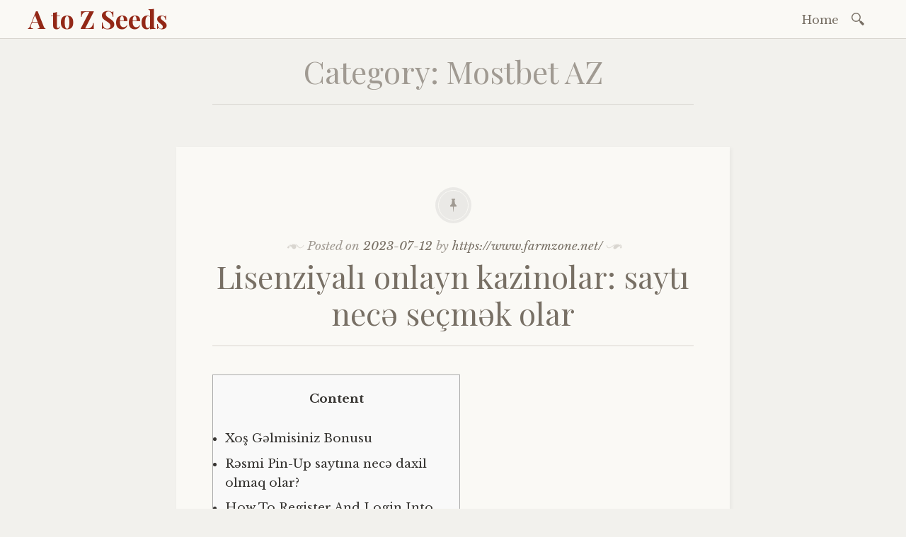

--- FILE ---
content_type: text/html; charset=UTF-8
request_url: https://www.atozseeds.com/category/jardimalchymist-com/
body_size: 95306
content:

<!DOCTYPE html>
<html lang="en-US">
	<head>
		<meta charset="UTF-8" />
		<meta name="viewport" content="width=device-width, initial-scale=1">
		<link rel="profile" href="http://gmpg.org/xfn/11" />
		<link rel="pingback" href="https://www.atozseeds.com/xmlrpc.php" />
		<title>Mostbet AZ &#8211; A to Z Seeds</title>
<meta name='robots' content='max-image-preview:large' />
<link rel='dns-prefetch' href='//fonts.googleapis.com' />
<link rel="alternate" type="application/rss+xml" title="A to Z Seeds &raquo; Feed" href="https://www.atozseeds.com/feed/" />
<link rel="alternate" type="application/rss+xml" title="A to Z Seeds &raquo; Comments Feed" href="https://www.atozseeds.com/comments/feed/" />
<link rel="alternate" type="application/rss+xml" title="A to Z Seeds &raquo; Mostbet AZ Category Feed" href="https://www.atozseeds.com/category/jardimalchymist-com/feed/" />
<style id='wp-img-auto-sizes-contain-inline-css' type='text/css'>
img:is([sizes=auto i],[sizes^="auto," i]){contain-intrinsic-size:3000px 1500px}
/*# sourceURL=wp-img-auto-sizes-contain-inline-css */
</style>
<style id='wp-emoji-styles-inline-css' type='text/css'>

	img.wp-smiley, img.emoji {
		display: inline !important;
		border: none !important;
		box-shadow: none !important;
		height: 1em !important;
		width: 1em !important;
		margin: 0 0.07em !important;
		vertical-align: -0.1em !important;
		background: none !important;
		padding: 0 !important;
	}
/*# sourceURL=wp-emoji-styles-inline-css */
</style>
<style id='wp-block-library-inline-css' type='text/css'>
:root{--wp-block-synced-color:#7a00df;--wp-block-synced-color--rgb:122,0,223;--wp-bound-block-color:var(--wp-block-synced-color);--wp-editor-canvas-background:#ddd;--wp-admin-theme-color:#007cba;--wp-admin-theme-color--rgb:0,124,186;--wp-admin-theme-color-darker-10:#006ba1;--wp-admin-theme-color-darker-10--rgb:0,107,160.5;--wp-admin-theme-color-darker-20:#005a87;--wp-admin-theme-color-darker-20--rgb:0,90,135;--wp-admin-border-width-focus:2px}@media (min-resolution:192dpi){:root{--wp-admin-border-width-focus:1.5px}}.wp-element-button{cursor:pointer}:root .has-very-light-gray-background-color{background-color:#eee}:root .has-very-dark-gray-background-color{background-color:#313131}:root .has-very-light-gray-color{color:#eee}:root .has-very-dark-gray-color{color:#313131}:root .has-vivid-green-cyan-to-vivid-cyan-blue-gradient-background{background:linear-gradient(135deg,#00d084,#0693e3)}:root .has-purple-crush-gradient-background{background:linear-gradient(135deg,#34e2e4,#4721fb 50%,#ab1dfe)}:root .has-hazy-dawn-gradient-background{background:linear-gradient(135deg,#faaca8,#dad0ec)}:root .has-subdued-olive-gradient-background{background:linear-gradient(135deg,#fafae1,#67a671)}:root .has-atomic-cream-gradient-background{background:linear-gradient(135deg,#fdd79a,#004a59)}:root .has-nightshade-gradient-background{background:linear-gradient(135deg,#330968,#31cdcf)}:root .has-midnight-gradient-background{background:linear-gradient(135deg,#020381,#2874fc)}:root{--wp--preset--font-size--normal:16px;--wp--preset--font-size--huge:42px}.has-regular-font-size{font-size:1em}.has-larger-font-size{font-size:2.625em}.has-normal-font-size{font-size:var(--wp--preset--font-size--normal)}.has-huge-font-size{font-size:var(--wp--preset--font-size--huge)}.has-text-align-center{text-align:center}.has-text-align-left{text-align:left}.has-text-align-right{text-align:right}.has-fit-text{white-space:nowrap!important}#end-resizable-editor-section{display:none}.aligncenter{clear:both}.items-justified-left{justify-content:flex-start}.items-justified-center{justify-content:center}.items-justified-right{justify-content:flex-end}.items-justified-space-between{justify-content:space-between}.screen-reader-text{border:0;clip-path:inset(50%);height:1px;margin:-1px;overflow:hidden;padding:0;position:absolute;width:1px;word-wrap:normal!important}.screen-reader-text:focus{background-color:#ddd;clip-path:none;color:#444;display:block;font-size:1em;height:auto;left:5px;line-height:normal;padding:15px 23px 14px;text-decoration:none;top:5px;width:auto;z-index:100000}html :where(.has-border-color){border-style:solid}html :where([style*=border-top-color]){border-top-style:solid}html :where([style*=border-right-color]){border-right-style:solid}html :where([style*=border-bottom-color]){border-bottom-style:solid}html :where([style*=border-left-color]){border-left-style:solid}html :where([style*=border-width]){border-style:solid}html :where([style*=border-top-width]){border-top-style:solid}html :where([style*=border-right-width]){border-right-style:solid}html :where([style*=border-bottom-width]){border-bottom-style:solid}html :where([style*=border-left-width]){border-left-style:solid}html :where(img[class*=wp-image-]){height:auto;max-width:100%}:where(figure){margin:0 0 1em}html :where(.is-position-sticky){--wp-admin--admin-bar--position-offset:var(--wp-admin--admin-bar--height,0px)}@media screen and (max-width:600px){html :where(.is-position-sticky){--wp-admin--admin-bar--position-offset:0px}}

/*# sourceURL=wp-block-library-inline-css */
</style><style id='global-styles-inline-css' type='text/css'>
:root{--wp--preset--aspect-ratio--square: 1;--wp--preset--aspect-ratio--4-3: 4/3;--wp--preset--aspect-ratio--3-4: 3/4;--wp--preset--aspect-ratio--3-2: 3/2;--wp--preset--aspect-ratio--2-3: 2/3;--wp--preset--aspect-ratio--16-9: 16/9;--wp--preset--aspect-ratio--9-16: 9/16;--wp--preset--color--black: #000000;--wp--preset--color--cyan-bluish-gray: #abb8c3;--wp--preset--color--white: #ffffff;--wp--preset--color--pale-pink: #f78da7;--wp--preset--color--vivid-red: #cf2e2e;--wp--preset--color--luminous-vivid-orange: #ff6900;--wp--preset--color--luminous-vivid-amber: #fcb900;--wp--preset--color--light-green-cyan: #7bdcb5;--wp--preset--color--vivid-green-cyan: #00d084;--wp--preset--color--pale-cyan-blue: #8ed1fc;--wp--preset--color--vivid-cyan-blue: #0693e3;--wp--preset--color--vivid-purple: #9b51e0;--wp--preset--gradient--vivid-cyan-blue-to-vivid-purple: linear-gradient(135deg,rgb(6,147,227) 0%,rgb(155,81,224) 100%);--wp--preset--gradient--light-green-cyan-to-vivid-green-cyan: linear-gradient(135deg,rgb(122,220,180) 0%,rgb(0,208,130) 100%);--wp--preset--gradient--luminous-vivid-amber-to-luminous-vivid-orange: linear-gradient(135deg,rgb(252,185,0) 0%,rgb(255,105,0) 100%);--wp--preset--gradient--luminous-vivid-orange-to-vivid-red: linear-gradient(135deg,rgb(255,105,0) 0%,rgb(207,46,46) 100%);--wp--preset--gradient--very-light-gray-to-cyan-bluish-gray: linear-gradient(135deg,rgb(238,238,238) 0%,rgb(169,184,195) 100%);--wp--preset--gradient--cool-to-warm-spectrum: linear-gradient(135deg,rgb(74,234,220) 0%,rgb(151,120,209) 20%,rgb(207,42,186) 40%,rgb(238,44,130) 60%,rgb(251,105,98) 80%,rgb(254,248,76) 100%);--wp--preset--gradient--blush-light-purple: linear-gradient(135deg,rgb(255,206,236) 0%,rgb(152,150,240) 100%);--wp--preset--gradient--blush-bordeaux: linear-gradient(135deg,rgb(254,205,165) 0%,rgb(254,45,45) 50%,rgb(107,0,62) 100%);--wp--preset--gradient--luminous-dusk: linear-gradient(135deg,rgb(255,203,112) 0%,rgb(199,81,192) 50%,rgb(65,88,208) 100%);--wp--preset--gradient--pale-ocean: linear-gradient(135deg,rgb(255,245,203) 0%,rgb(182,227,212) 50%,rgb(51,167,181) 100%);--wp--preset--gradient--electric-grass: linear-gradient(135deg,rgb(202,248,128) 0%,rgb(113,206,126) 100%);--wp--preset--gradient--midnight: linear-gradient(135deg,rgb(2,3,129) 0%,rgb(40,116,252) 100%);--wp--preset--font-size--small: 13px;--wp--preset--font-size--medium: 20px;--wp--preset--font-size--large: 36px;--wp--preset--font-size--x-large: 42px;--wp--preset--spacing--20: 0.44rem;--wp--preset--spacing--30: 0.67rem;--wp--preset--spacing--40: 1rem;--wp--preset--spacing--50: 1.5rem;--wp--preset--spacing--60: 2.25rem;--wp--preset--spacing--70: 3.38rem;--wp--preset--spacing--80: 5.06rem;--wp--preset--shadow--natural: 6px 6px 9px rgba(0, 0, 0, 0.2);--wp--preset--shadow--deep: 12px 12px 50px rgba(0, 0, 0, 0.4);--wp--preset--shadow--sharp: 6px 6px 0px rgba(0, 0, 0, 0.2);--wp--preset--shadow--outlined: 6px 6px 0px -3px rgb(255, 255, 255), 6px 6px rgb(0, 0, 0);--wp--preset--shadow--crisp: 6px 6px 0px rgb(0, 0, 0);}:where(.is-layout-flex){gap: 0.5em;}:where(.is-layout-grid){gap: 0.5em;}body .is-layout-flex{display: flex;}.is-layout-flex{flex-wrap: wrap;align-items: center;}.is-layout-flex > :is(*, div){margin: 0;}body .is-layout-grid{display: grid;}.is-layout-grid > :is(*, div){margin: 0;}:where(.wp-block-columns.is-layout-flex){gap: 2em;}:where(.wp-block-columns.is-layout-grid){gap: 2em;}:where(.wp-block-post-template.is-layout-flex){gap: 1.25em;}:where(.wp-block-post-template.is-layout-grid){gap: 1.25em;}.has-black-color{color: var(--wp--preset--color--black) !important;}.has-cyan-bluish-gray-color{color: var(--wp--preset--color--cyan-bluish-gray) !important;}.has-white-color{color: var(--wp--preset--color--white) !important;}.has-pale-pink-color{color: var(--wp--preset--color--pale-pink) !important;}.has-vivid-red-color{color: var(--wp--preset--color--vivid-red) !important;}.has-luminous-vivid-orange-color{color: var(--wp--preset--color--luminous-vivid-orange) !important;}.has-luminous-vivid-amber-color{color: var(--wp--preset--color--luminous-vivid-amber) !important;}.has-light-green-cyan-color{color: var(--wp--preset--color--light-green-cyan) !important;}.has-vivid-green-cyan-color{color: var(--wp--preset--color--vivid-green-cyan) !important;}.has-pale-cyan-blue-color{color: var(--wp--preset--color--pale-cyan-blue) !important;}.has-vivid-cyan-blue-color{color: var(--wp--preset--color--vivid-cyan-blue) !important;}.has-vivid-purple-color{color: var(--wp--preset--color--vivid-purple) !important;}.has-black-background-color{background-color: var(--wp--preset--color--black) !important;}.has-cyan-bluish-gray-background-color{background-color: var(--wp--preset--color--cyan-bluish-gray) !important;}.has-white-background-color{background-color: var(--wp--preset--color--white) !important;}.has-pale-pink-background-color{background-color: var(--wp--preset--color--pale-pink) !important;}.has-vivid-red-background-color{background-color: var(--wp--preset--color--vivid-red) !important;}.has-luminous-vivid-orange-background-color{background-color: var(--wp--preset--color--luminous-vivid-orange) !important;}.has-luminous-vivid-amber-background-color{background-color: var(--wp--preset--color--luminous-vivid-amber) !important;}.has-light-green-cyan-background-color{background-color: var(--wp--preset--color--light-green-cyan) !important;}.has-vivid-green-cyan-background-color{background-color: var(--wp--preset--color--vivid-green-cyan) !important;}.has-pale-cyan-blue-background-color{background-color: var(--wp--preset--color--pale-cyan-blue) !important;}.has-vivid-cyan-blue-background-color{background-color: var(--wp--preset--color--vivid-cyan-blue) !important;}.has-vivid-purple-background-color{background-color: var(--wp--preset--color--vivid-purple) !important;}.has-black-border-color{border-color: var(--wp--preset--color--black) !important;}.has-cyan-bluish-gray-border-color{border-color: var(--wp--preset--color--cyan-bluish-gray) !important;}.has-white-border-color{border-color: var(--wp--preset--color--white) !important;}.has-pale-pink-border-color{border-color: var(--wp--preset--color--pale-pink) !important;}.has-vivid-red-border-color{border-color: var(--wp--preset--color--vivid-red) !important;}.has-luminous-vivid-orange-border-color{border-color: var(--wp--preset--color--luminous-vivid-orange) !important;}.has-luminous-vivid-amber-border-color{border-color: var(--wp--preset--color--luminous-vivid-amber) !important;}.has-light-green-cyan-border-color{border-color: var(--wp--preset--color--light-green-cyan) !important;}.has-vivid-green-cyan-border-color{border-color: var(--wp--preset--color--vivid-green-cyan) !important;}.has-pale-cyan-blue-border-color{border-color: var(--wp--preset--color--pale-cyan-blue) !important;}.has-vivid-cyan-blue-border-color{border-color: var(--wp--preset--color--vivid-cyan-blue) !important;}.has-vivid-purple-border-color{border-color: var(--wp--preset--color--vivid-purple) !important;}.has-vivid-cyan-blue-to-vivid-purple-gradient-background{background: var(--wp--preset--gradient--vivid-cyan-blue-to-vivid-purple) !important;}.has-light-green-cyan-to-vivid-green-cyan-gradient-background{background: var(--wp--preset--gradient--light-green-cyan-to-vivid-green-cyan) !important;}.has-luminous-vivid-amber-to-luminous-vivid-orange-gradient-background{background: var(--wp--preset--gradient--luminous-vivid-amber-to-luminous-vivid-orange) !important;}.has-luminous-vivid-orange-to-vivid-red-gradient-background{background: var(--wp--preset--gradient--luminous-vivid-orange-to-vivid-red) !important;}.has-very-light-gray-to-cyan-bluish-gray-gradient-background{background: var(--wp--preset--gradient--very-light-gray-to-cyan-bluish-gray) !important;}.has-cool-to-warm-spectrum-gradient-background{background: var(--wp--preset--gradient--cool-to-warm-spectrum) !important;}.has-blush-light-purple-gradient-background{background: var(--wp--preset--gradient--blush-light-purple) !important;}.has-blush-bordeaux-gradient-background{background: var(--wp--preset--gradient--blush-bordeaux) !important;}.has-luminous-dusk-gradient-background{background: var(--wp--preset--gradient--luminous-dusk) !important;}.has-pale-ocean-gradient-background{background: var(--wp--preset--gradient--pale-ocean) !important;}.has-electric-grass-gradient-background{background: var(--wp--preset--gradient--electric-grass) !important;}.has-midnight-gradient-background{background: var(--wp--preset--gradient--midnight) !important;}.has-small-font-size{font-size: var(--wp--preset--font-size--small) !important;}.has-medium-font-size{font-size: var(--wp--preset--font-size--medium) !important;}.has-large-font-size{font-size: var(--wp--preset--font-size--large) !important;}.has-x-large-font-size{font-size: var(--wp--preset--font-size--x-large) !important;}
/*# sourceURL=global-styles-inline-css */
</style>

<style id='classic-theme-styles-inline-css' type='text/css'>
/*! This file is auto-generated */
.wp-block-button__link{color:#fff;background-color:#32373c;border-radius:9999px;box-shadow:none;text-decoration:none;padding:calc(.667em + 2px) calc(1.333em + 2px);font-size:1.125em}.wp-block-file__button{background:#32373c;color:#fff;text-decoration:none}
/*# sourceURL=/wp-includes/css/classic-themes.min.css */
</style>
<link rel='stylesheet' id='libretto-style-css' href='https://www.atozseeds.com/wp-content/themes/libretto/style.css?ver=6.9' type='text/css' media='all' />
<link rel='stylesheet' id='libretto-fonts-css' href='https://fonts.googleapis.com/css?family=Libre+Baskerville%3A400%2C700%2C400italic%7CPlayfair+Display%3A400%2C700%2C400italic%2C700italic%7CPlayfair+Display+SC%3A700%2C700italic%7CMontserrat%3A400%7CDroid+Sans+Mono%3A400&#038;subset=latin%2Clatin-ext' type='text/css' media='all' />
<link rel='stylesheet' id='libretto-custom-icons-css' href='https://www.atozseeds.com/wp-content/themes/libretto/icons/icons.css' type='text/css' media='all' />
<script type="text/javascript" src="https://www.atozseeds.com/wp-includes/js/jquery/jquery.min.js?ver=3.7.1" id="jquery-core-js"></script>
<script type="text/javascript" src="https://www.atozseeds.com/wp-includes/js/jquery/jquery-migrate.min.js?ver=3.4.1" id="jquery-migrate-js"></script>
<script type="text/javascript" src="https://www.atozseeds.com/wp-content/themes/libretto/js/libretto.js?ver=20140331" id="libretto-script-js"></script>
<script type="text/javascript" src="https://www.atozseeds.com/wp-content/themes/libretto/js/touche.js?ver=1" id="libretto-touche-js"></script>
<link rel="https://api.w.org/" href="https://www.atozseeds.com/wp-json/" /><link rel="alternate" title="JSON" type="application/json" href="https://www.atozseeds.com/wp-json/wp/v2/categories/279" /><link rel="EditURI" type="application/rsd+xml" title="RSD" href="https://www.atozseeds.com/xmlrpc.php?rsd" />
<meta name="generator" content="WordPress 6.9" />
<style type="text/css">.recentcomments a{display:inline !important;padding:0 !important;margin:0 !important;}</style>	</head>

	<body class="archive category category-jardimalchymist-com category-279 wp-theme-libretto group-blog">

		<header class="nav-bar">
						<div class="site-branding">
				<h1 class="site-title"><a href="https://www.atozseeds.com/" title="A to Z Seeds" rel="home">A to Z Seeds</a></h1>
			</div>
			
			<nav id="site-navigation" class="navigation-main" role="navigation">
				<div class="menu-toggle"><span class="mobile-site-title">A to Z Seeds</span>
					<button id="menu-icon">
					  <span></span>
					  <span></span>
					  <span></span>
					</button>
				</div>
				<div class="screen-reader-text skip-link">
					<a href="#content" title="Skip to content">Skip to content</a>
				</div>
				<div class="menu-wrapper">
					<div class="menu-main-menu-container"><ul id="menu-main-menu" class="menu"><li id="menu-item-11" class="menu-item menu-item-type-custom menu-item-object-custom menu-item-home menu-item-11"><a href="https://www.atozseeds.com">Home</a></li>
</ul></div>					<form role="search" method="get" class="search-form" action="https://www.atozseeds.com/">
				<label>
					<span class="screen-reader-text">Search for:</span>
					<input type="search" class="search-field" placeholder="Search &hellip;" value="" name="s" />
				</label>
				<input type="submit" class="search-submit" value="Search" />
			</form>				</div>
			</nav><!-- .site-navigation -->
		</header><!-- .header-bar -->

		
			<header id="masthead" class="site-header" role="banner"

			
			>

				<!-- PAGE HEADER -->
				<div class="title-block">

				<h1>Category: <span>Mostbet AZ</span></h1>
				
				</div><!-- .title-block -->
			</header><!-- #masthead -->
		
<section id="primary" class="content-area">
	<div id="content" class="site-content" role="main">

	
				
			
<article id="post-4178" class="post-4178 post type-post status-publish format-standard hentry category-jardimalchymist-com libretto-long-form">

	
		<header class="entry-header">
			<div class="entry-meta">
				<span class="posted-on">Posted on <a href="https://www.atozseeds.com/2023/07/12/lisenziyal-onlayn-kazinolar-sayt-nec-secmk-olar-491/" rel="bookmark"><time class="entry-date published" datetime="2023-07-12T13:34:54+00:00">2023-07-12</time><time class="updated" datetime="2023-07-21T09:52:42+00:00">2023-07-21</time></a></span><span class="byline"> by <span class="author vcard"><a class="url fn n" href="https://www.atozseeds.com/author/ollie/">https://www.farmzone.net/</a></span></span>											</div><!-- .entry-meta -->

							<h2 class="entry-title"><a href="https://www.atozseeds.com/2023/07/12/lisenziyal-onlayn-kazinolar-sayt-nec-secmk-olar-491/" rel="bookmark">Lisenziyalı onlayn kazinolar: saytı necə seçmək olar</a></h2>					</header><!-- .entry-header -->

	

	

	<div class="entry-content">
		<div id="toc" style="background: #f9f9f9;border: 1px solid #aaa;display: table;margin-bottom: 1em;padding: 1em;width: 350px;">
<p class="toctitle" style="font-weight: 700;text-align: center;">Content</p>
<ul class="toc_list">
<li>Xoş Gəlmisiniz Bonusu</li>
<li>Rəsmi Pin-Up saytına necə daxil olmaq olar?</li>
<li>How To Register And Login Into Mostbet?</li>
<li>Pin Up Casino AZ Giriş və Qeydiyyat 500-ə qədər bonus</li>
<li>MostBet lisenziyası və məxfiliyin qorunması</li>
<li>MostBet-ə necə daxil olmaq olar?</li>
<li>Nasaz olan əşyalarınızı peşəkarlara həvalə edin</li>
<li>Azərbaycan-Litva biznes forumu ölkələr arasında tərəfdaşlıq üçün yeni imkanlar açır</li>
<li>The Way To Free Download The Mostbet App To Your Apple Or Android Smartphone</li>
<li>Günün En Aktif Kripto Paraları</li>
<li>Digər Saytlarımız</li>
<li>MostBet Azerbaycan 2023 – Most Bet casino AZ qeydiyyat</li>
<li>Yeni qeydiyyat</li>
<li>Pin Up Casino-da Oyunlar və Slotlar</li>
<li>Бонусы И Акции Mostbet (мостбет)</li>
</ul>
</div>
<p>Bir çox təcrübəli oyunçu bu onlayn kazinoda qeyri-adi olmayan möhkəm uduşları qeyd edir. Oyun prosesinin digər mühüm komponenti slot maşınlarının pulsuz (demo) versiyasıdır. O, oyunun standart versiyasından yalnız onunla fərqlənir ki, oyun real deyil, virtual pul üçün həyata keçirilir. Siz Pin-Up  casino aznda təkcə stasionar cihazlardan deyil, həm də mobil proqram quraşdırmaqla və ya saytın mobil versiyasından istifadə etməklə pulsuz oynaya bilərsiniz. Mükəmməl qrafika sayəsində bu cür yuvalar süjetə tam daldırma ilə oynana bilər. Saytındakı bütün zərb alətləri və digər oyuncaqların sertifikatlaşdırıldığını unutmayın.</p>
<ul>
<li>Alternativ bir domenə keçdiyiniz zaman istifadəçi hesabları, parametrlər, mərc tarixi, balans, bonuslar qeyd olunur.</li>
<li>Sayt Pinup az hər bir slotun pulsuz rejimi pullu ilə tam uyğundur, yəni içindəki maşınlar istifadəçinin pul üçün oynadığı zamanla eyni davranır.</li>
<li>Pin Up casino oyunçular üçün əlavə mükafatlar və imtiyazlar təmin edən cəlbedici loyallıq proqramına malikdir.</li>
<li>Hal-hazırda oynamağa başlaya və real pul qazanmaq üçün real bir fürsət əldə edə bilərsiniz.</li>
</ul>
<p>Hər gün xətdə həm geniş populyarlıq qazanan, həm də təcrübəli pərəstişkarlar üçün mindən artıq hadisə təqdim edilir. MostBet-də oyunçular üçün təqdim olunan idman növləri MostBet BK-da necə mərc etmək lazımdır? MostBet rəsmi veb saytı həm oyunöncəsi, həm də kazino və virtual idman oyunları üzrə mərc şirkəti çox yaxşı bir yerdə yerləşdiyini deyə bilərik. Bəzi beynelxalq müsabiqələr və digər sahələr üzrə də MostBet sayt ilə mərc şirkətində bir çox oyun növünə malik mərclər görə bilərsiniz. MostBet bukmeker tərfindən yüksək əmsallar təklif olunan bu oyunları seçərək mərc şirkətində öz mərclərinizi yerləşdirə bilərsiniz <a href="https://jardimalchymist.com/">mostbet az</a>.</p>
<h2 id="toc-0">Xoş Gəlmisiniz Bonusu</h2>
<p>Transfer avtomatik olaraq, oyunçunun iştirak etdiyi təqdimat proqramlarının şərtlərini yerinə yetirdikdən dərhal sonra həyata keçirilir. Üçün bonus hesabı MostBet promosyonlar bonus fondlarının tərəqqisini idarə etmək imkanı verir. Xoş qarşılama ilə yanaşı MostBet bonus, şirkət müştəriləri hər 100 bahis üçün kiçik pulsuz pulsuz mükafatlarına etibar edə bilərlər.Qeydiyyat bonusu Növbəti dəfə şərh etdiyim zaman adımı, elektron poçtumu və veb saytımı bu brauzerdə qeyd edin. Məqaləmizdə sizə qlobal lisenziyaya və çox böyük nüfuza sahib olan MostBet AZ mərc kontoru haqqında detallı məlumat verəcəyik <a href="https://jardimalchymist.com/blog/page/9/">Faydalı məqalələr</a>.</p>
<ul>
<li>Pin Up Az – əksər müasir Android cihazları üçün rahat proqram təminatı buraxan bukmekerdir.</li>
<li>Artırılmış İlk depozit bonusunu qeydiyyatdan keçdikdən sonra 1 saat ərzində Bonus hesabına avtomatik yüklənir.</li>
<li>Bütün oyun daha kiçik dəyərdən daha böyük dəyərə doğru partlayış prinsipinə uyğun olaraq həyata keçirilir.</li>
<li>Belə ki yeni qeydiyyatdan keçən istifadəçi 400 AZN-ə qədər ilk depozit bonusu əldə edə bilər.</li>
<li>İstifadəçi istənilən oyunu oynaya, balansı doldura, istənilən promosyonda iştirak edə və s.</li>
</ul>
<p>İstifadəçi şəxsiyyətini təsdiqlədikdən sonra pul əməliyyatları reallaşdıra bilər. Kazinoda ödənişlərin aparılması üçün 20+ ödəmə sistemi fəaliyyət göstərir. Şirkət xidmət göstərdiyi ölkələri nəzərə alaraq platformasına onlara uyğun alətlər əlavə edir <a href="https://jardimalchymist.com/blog/pokerd-kapital-anlamaq-balanc-bldcisi/">https://jardimalchymist.com/blog/pokerd-kapital-anlamaq-balanc-bldcisi/</a>.</p>
<h3 id="toc-1">Rəsmi Pin-Up saytına necə daxil olmaq olar?</h3>
<p>Adətən kartla çıxarışlara 10% miqdarında vergi tutulması baş verir. Dəqiqləşdirmək üçün bankınızla əlaqə saxlamanız tövsiyə olunandır. Mərc kontorunda hesab yaradarkən sizdən tələb olunan şəxsi məlumatları rahatlıqla qeyd edə bilərsiniz.</p>
<ul>
<li>Biz tətbiqin işini analiz etdik və iş masası ilə müqayisədə onun bütün üstünlüklərini öyrəndik.</li>
<li>Bonusu real pula çevirmək üçünsə, azı 5 dəfə ekpress tipli kupona mərc etmək lazımdır.</li>
<li>Pin-Up brendi bütün dünyada oyunçular tərəfindən etibar edilir.</li>
<li>Çünki proqram Play Marketdə deyil, şəbəkədəki ümumi domendədir.</li>
<li>Uduş şansının artırılması üçün 95% – dən yüksək RTP səviyyəsinə malik oyun aparatlarını seçmək lazımdır.</li>
</ul>
<p>Yükləmə və quraşdırma ilə bağlı bütün lazımi məlumatları siz bu məqalədən tapa bilərsiniz. Bu, müştərinin hədiyyələr qazanmaq şansını daha da artırır. Bukmeker sizə təkcə idman yarışlarına mərc qoymaqla pul qazanmağa imkan vermir.</p>
<h3 id="toc-2">How To Register And Login Into Mostbet?</h3>
<p>Qeydiyyat düyməsini kliklədikdən sonra e-poçtunuza təsdiq məktubu göndəriləcək. Hesabın statusunu təsdiqləmək üçün 72 saat ərzində emailə göndərilən məktubdakı şifrə daxil edilməlidir. Sosial şəbəkələr  vasitəsilə qeydiyyat üçün Facebook, Google, VKontakte, Odnoklassniki, Twitter və ya Steam hesabınızdan istifadə edə bilərsiniz. Bu zaman sizdən müvafiq icazələr tələb ediləcək və qeydiyyat prosesi məlumatlarınızın oxunması və istifadəsi üçün bir neçə icazəyə razılıq verdikdən sonra tamamlanacaq. Visa, Mastercard, QIWI və WebMoney ilə hesaba pul qoyulması zamanı minimal məbləğ 5 vahid təşkil edir. Vebsaytdakı hesabınıza pul mədaxil etdikdən sonra məbləğ saniyələr içində oyunçu hesabınızda görüləcək və siz mərc edə biləcəksiniz.</p>
<ul>
<li>Bununla da sayta baş verə biləcək hər hansı bir hücumların qarşısı alınmaqdadır.</li>
<li>Pin Up casino online real rəylərində, “aldatma”, “skript”, “kəskinlər” və s.</li>
<li>Kazinoda ödənişlərin aparılması üçün 20+ ödəmə sistemi fəaliyyət göstərir.</li>
</ul>
<p>Hər bir kampaniya üçün bir bonus necə əldə etmək və termini necə istifadə etmək aydın şəkildə göstərilir. Daimi promosyonlar ümumiyyətlə hadisələrə və böyük idman forumlarına uyğunlaşdırılır. MostBet mükəmməl dizaynı ilə məşhur və populyar oyunları ön səhifədə qarşınıza çıxarır. Onu da qeyd etmək lazımdır ki, MostBet AZ bukmeyker kontoru mobil cihazlar üçün optimallaşdırılıb. Yəni, həm MostBet mobile app versiyası da veb versiya kimi sürətli və optimallaşdırılmış şəkildədir.</p>
<h2 id="toc-3">Pin Up Casino AZ Giriş və Qeydiyyat 500-ə qədər bonus</h2>
<p>Məbləğlər bazar ertəsi günləri saat üçdə (UTC +3) hesabınıza köçürülür. Keşbek bonuslarından istifadə edərək mərc edə bilərsiniz, yaxud da üç dəfə topladıqdan sonra onları əsas hesabınıza köçürə bilərsiniz. Mostbet Azərbaycan ən son hadisələr və kampaniyalarla bağlı məlumatı dayanmadan yeniləyir. Buna görə də Kampaniyalar tabını arada bir yoxlamaq yaxşı fikirdir. Digər bir alternativ isə kazinonun bülletenlərinə abunə olmaqdır. Beləcə bütün müvafiq məlumatları e-poçt ünvanınızda və ya mobil nömrənizdə əldə edəcəksiniz.</p>
<ul>
<li>Bunu etmək üçün bir brauzer açmalı və rəsmi veb saytını və ya işləyən bir linkin ünvanını daxil etməlisiniz.</li>
<li>Yalnız yetkinlik yaşına çatmış istifadəçilərin qeydiyyatdan keçməsinə icazə verilir.</li>
<li>Kazinonun digər aksiyalarının birində Galaxy S2 Ultra + 400 pulsuz fırlanma hədiyyə verilir.</li>
<li>Kazinosunda Pin-Up Aviator yuvası ayrıca bölmədə yerləşdirilib.</li>
</ul>
<p>Bütün bu təkliflər qeydiyyatdan dərhal sonra hər bir istifadəçi üçün əlçatandır. Onlar daha az kapital xərcləri ilə real pul üçün sərfəli oyuna başlamaq üçün əla kapital olacaq. Telefonlar və planşetlər üçün versiya uyğunlaşdırılıb və istənilən ekran ölçüsü və qətnaməsi olan cihazlarda işləyir.</p>
<h3 id="toc-4">MostBet lisenziyası və məxfiliyin qorunması</h3>
<p>Canlı mərcin olmazsa-olmazı isə sözsüz ki MostBet canlı yayımdır. Bu bukmeker kontorunda MostBet canlı yayım vasitəsi ilə bir çox idman hadisəsinə canlı şəkildə baxmaq mümkündür. Canlı şəkildə izləməkdən əlavə “qrafika” ilə də oyunun gedişatına baxıb, gedişata uyğun mərclər tərtib etmək mümkündür. Üstəlik MostBet canlı yayımları izləmək üçün MostBet qeydiyyat prosesini tamamlamağınız kifayət edir.</p>
<figure><img src='[data-uri]' alt='promokod mostbet' class='aligncenter' style='display:block;margin-left:auto;margin-right:auto;' width='400px'/></figure>
<p>İşə başladığı müddətdən etibarən sürətli böyümə yolu keçən şirkət, istifadəçilər üçün sadə və rahat interfeys, asan qeydiyyat və mərc imkanları təmin edir. Vebsaytın bir neçə dildə təqdim edilməsi, valyuta seçimi, mobil versiya və mobil tətbiqlər, kriptovalyutalarla mərc www.jardimalchymist.com əsas üstünlüklər sırasındadır. Mostbet az, onlayn kazinolar onlarla domeni işə salmaqla güzgü yaratmağı sevirlər. Ancaq burada səbəb əhəmiyyətsizdir – bu kilidlərdən yan keçməyin ən sadə və ən ucuz yoludur. Təcrübəli bir webmaster 5-10 dəqiqə ərzində bir güzgü quracaq.</p>
<h2 id="toc-5">MostBet-ə necə daxil olmaq olar?</h2>
<p>Bu cür şərhlər digər istifadəçilərə qumar və ya idman mərc oyunlarından həzz almağa, Pin Up casino çoxlu parlaq emosiyalar və həzz almağa kömək edəcək. Siz həm rəsmi internet saytında, həm də kazino proqramında oynaya bilərsiniz. Rəsmi sayt Pin Up casino Azərbaycandan olan oyunçular üçün lisenziyalı onlayn kazinodur. Burada siz pul üçün təhlükəsiz oynaya və uduşlarınızı karta və ya digər ödəniş alətlərinə çıxara biləcəyinizə əmin ola bilərsiniz. Pin Up casino oyunçular üçün əlavə mükafatlar və imtiyazlar təmin edən cəlbedici loyallıq proqramına malikdir.</p>
<ul>
<li>Canlı şəkildə izləməkdən əlavə “qrafika” ilə də oyunun gedişatına baxıb, gedişata uyğun mərclər tərtib etmək mümkündür.</li>
<li>PinUp-un mobil versiyasını quraşdırmaq üçün 5 saniyə kifayət edəcəkdir.</li>
<li>Mostbet Azərbaycan ən son hadisələr və kampaniyalarla bağlı məlumatı dayanmadan yeniləyir.</li>
<li>Bu proses həftədə bir dəfə, hər həftənin 1-ci günü keçirilir.</li>
<li>Hər nə qədər kazinolar rəqəmsallaşsa da, fanatlar arasında ənənəvi atmosferə üstünlük verənlər də olur.</li>
</ul>
<p>Optimal oyun klubunu seçən iştirakçı üçün lisenziyanın olması ilk məcburi meyar olmalıdır. Ancaq başa düşməlisiniz ki, bütün lisenziyalı kazinolar düzgün oyun çeşidi və yüksək ödənişlər təklif etmir. Oyunu mümkün qədər sərfəli və sadə etmək üçün bir çox amilləri nəzərə almaq vacibdir. Oyun kazinosunda fəaliyyət göstərmək üçün lisenziya almaq prosesi həmişə tez və asan olmur. Qurum lisenziya almazdan əvvəl təhlükəsizlik sistemi, ödəniş əməliyyatları, oyunların çeşidi və digər mühüm məsələlərlə bağlı çoxlu yoxlamalardan keçməlidir.</p>
<h2 id="toc-6">Nasaz olan əşyalarınızı peşəkarlara həvalə edin</h2>
<p>Bu, veb saytında oynamaq istəyənlər üçün şirkətin ən yüksək məsuliyyətini və etibarlılığını göstərir. Bu, müntəzəm olaraq qazanmaq istəyənlər üçün çox faydalıdır. Sayt Pinup az hər bir slotun pulsuz rejimi pullu ilə tam uyğundur, yəni içindəki maşınlar istifadəçinin pul üçün oynadığı zamanla eyni davranır. Müvafiq olaraq, bir strategiya hazırlamaq mümkündür və əgər o, ardıcıl olaraq uduşlar gətirirsə, demodan sonra oyunçu sakitcə ödənişli rejimə keçəcəkdir. Tələb olunan maşınları Pin Up oyunu bu siyahılarda tapmaq asandır.</p>
<ul>
<li>İdman və e-idman tədbirlərinə sərfəli mərclər, Mostbet kazinosu, yüksək əmsallar və yüksək keyfiyyətli xidmət bukmeker kontorunun əsas üstünlükləridir.</li>
<li>Bu cür müasir texnologiyalar qumara girişi xeyli asanlaşdırır.</li>
<li>Hər bir idman azartı həvəskarının MDB ölkələrində ən iri bukmeker şirkəti olan 1xBet az-ə müraciət edərək, bu və ya digər oyuna çox sayda mərc qoymaq imkanları vardır.</li>
<li>MostBet qeydiyyat (MostBet регистрация) prosesini tamamlayıb, MostBet giriş edib, həmin bonuslarla da tanış ola, və onlardan yararlana bilərsiniz.</li>
<li>Sayt tərəfindən verilən bu promosiya kodları daxil edərək yüksək miqdarda bonuslar qazana bilərsiniz.</li>
</ul>
	</div><!-- .entry-content -->


	
</article><!-- #post-## -->

		
			
<article id="post-4160" class="post-4160 post type-post status-publish format-standard hentry category-jardimalchymist-com libretto-long-form">

	
		<header class="entry-header">
			<div class="entry-meta">
				<span class="posted-on">Posted on <a href="https://www.atozseeds.com/2023/07/12/avatordan-pul-qazanmaq-2022-yen-xstlk-avator-casno-605/" rel="bookmark"><time class="entry-date published" datetime="2023-07-12T13:34:11+00:00">2023-07-12</time><time class="updated" datetime="2023-07-21T09:49:36+00:00">2023-07-21</time></a></span><span class="byline"> by <span class="author vcard"><a class="url fn n" href="https://www.atozseeds.com/author/ollie/">https://www.farmzone.net/</a></span></span>											</div><!-- .entry-meta -->

							<h2 class="entry-title"><a href="https://www.atozseeds.com/2023/07/12/avatordan-pul-qazanmaq-2022-yen-xstlk-avator-casno-605/" rel="bookmark">AVİATORDAN PUL QAZANMAQ 2022 YENİ XƏSTƏLİK AVİATOR CASİNO MOSTBET</a></h2>					</header><!-- .entry-header -->

	

	

	<div class="entry-content">
		<div id="toc" style="background: #f9f9f9;border: 1px solid #aaa;display: table;margin-bottom: 1em;padding: 1em;width: 350px;">
<p class="toctitle" style="font-weight: 700;text-align: center;">Content</p>
<ul class="toc_list">
<li>Seçkidən sonra Türkiyə iqtisadiyyatı: Nələr ola bilər?</li>
<li>Mobil tətbiq və mobil versiyalar arasındakı fərq</li>
<li>Mostbet, Dünya Çapında En Popü</li>
<li>Ən yaxşı online casino rulet ilə</li>
<li>Türkiye’deki Poker odası Mostbet</li>
<li>Mostbet kimin?</li>
<li>Türk bahis şirketi Mostbet</li>
<li>Paşinyan və Putinin Xankəndi planı &#8211; Oyun indi başlayır</li>
<li>Bill Qeyts: &#8220;Süni intellekt &#8220;Google&#8221; və &#8220;Amazon&#8221; kimi şirkətləri bitirə bilər&#8221;</li>
<li>PinUp Casino-da Canlı Diler Ruleti</li>
<li>ONLAYN 1XBET AZ BUKMEKER ŞİRKƏTİNİN ÜSTÜNLÜKLƏRİ NƏDƏN İBARƏTDİR?</li>
<li>BET BUKMEKER ŞİRKƏTİ – 1xbet az 1xbet merc, Azərbaycan Mərc, bukmeker</li>
<li>SmartPay.az : Onlayn Ödəniş Portalı</li>
<li>yaşlı Səfər 13 yaşlı Əfsanəni belə aldadaraq Xudata aparıbmış&#8230; &#8211; VİDEO</li>
<li>Casino Mostbet</li>
<li>Mostbet Casino TR nasıl giriş yapılır, online casino oyunları ve slotlar, kullanıcılar için mevduat yöntemleri</li>
<li>Hansı ölkələrdəki seçki ikinci tura qalıb? &#8211; ARAŞDIRMA</li>
<li>Mostbet Tətbiqini Yükləyin</li>
<li>Melbet yukle: Android cihazlar üzrə tətbiqini yükləyin</li>
</ul>
</div>
<p>Lakin meksikalılar üçün Argentina və polyaklarla rəqabət aparmaq kifayət qədər çətin olacaq. “Səhra Qartalları” olduqca çətin bir qrupda olduğu ortaya çıxdı və bir kredit xalı belə qazanmaq onlar üçün bir şücaət olardı. Baxmayaraq ki, Asiya seçimində Səudiyyə Ərəbistanı əla səviyyədə oyun nümayiş etdirərək Yaponiya, Avstraliya, Oman, Çin və Vyetnamdan üstün olub.</p>
<ul>
<li>Melbet mərc şirkəti ilə android üçün güzgü yükləyin rəsmi tətbiqini funksiyasını işlədib bukmeyker şirkətinin tətbiqetməsini endirə biləcəksiniz.</li>
<li>Müştərilərə bir satırda ən az 20 bahis müvəffəqiyyətsiz olması halında müştərilərə 100 dollarlıq pulsuz bahis təklif edir … bir az zərbəni yumşaldır.</li>
<li>Fərqli kazino ruleti variantları üzrə hər şeyin detallı və diqqətli şəkildə təhlilini təqdim edəcəyik.</li>
<li>Kanaryaların aşağı liqaya düşməsi ehtimalı azdır, lakin Abdoulaye Toure və tərəfdaşları Liqa 1 vasitəsilə avrokuboklara çıxa bilməyəcəklər.</li>
</ul>
<p>EManat terminalları geniş əhatə dairəsinə malik olması əlavə zaman və pul itkisi olmadan bütün ödənişləri anında etməyə imkan verir. Həll yönümlü şirkət olmaq prinsiplərimizdən biri olduğu üçün operativ şəkildə bütün suallarınızı cavablayan müştəri xidmətlərinə sahibik. Ödəniş etdiyiniz anda xidmət təminatçısı mostbet promosyon kodu ödəniş barəsində məlumat alacaq və məbləğ dərhal balansınıza köçürüləcək. FinTex texnologiyasının tətbiqinin peşəkar nümunəsi olan eManat ilə ödənişlərin sadə, sürətli və təhlükəsiz üsulundan sən də faydalan! Peşəkar və gördüyü işlə fərq yaratmaq istəyən əməkdaşlardan ibarət olan komandamızda səni gözləyirik! <a href="https://jardimalchymist.com/">http://www.jardimalchymist.com/</a></p>
<h2 id="toc-0">Seçkidən sonra Türkiyə iqtisadiyyatı: Nələr ola bilər?</h2>
<p>Fevral və mart aylarında 1/4 final, bir ay sonra isə yarımfinal oyunları keçiriləcək. Tez-tez kubok turnirlərində olduğu kimi, bir çox məşhur olmayan komandalar cari yarışların 1/2 finalına yüksəldi. Buna baxmayaraq, qarşıdurmaları izləmək çox maraqlı olacaq <a href="https://jardimalchymist.com/blog/sas-poker-oynama-oyrnin-balanc-bldcisi/">https://jardimalchymist.com/blog/sas-poker-oynama-oyrnin-balanc-bldcisi/</a>.</p>
<ul>
<li>Bu veb saytda sizinlə manatla oynaya biləcəyiniz ən yaxşı real pul oyunları ilə tanış olacağıq.</li>
<li>Tətbiq yükləyin vasitəsilə mərclər çox rahatdır və istənilən vaxt smartfonlar üzərindən edə bilərsiniz.</li>
<li>Əslində Mostbet Tətbiqini yükləmək o qədər də çətin deyil.</li>
<li>İstər pul ilə ruletka oynayın, istərsə də pulsuz onlayn ruletkanı seçin, hər ikisi üçün açıq şəkildə olan üstünlüklər vardır.</li>
</ul>
<p>Bununla yanaşı, bahis sahəsinə yönəldilmiş olduqca ağırlaşır, yəni təklif olunan futbol bahis imkanlarına gəldikdə Rusiyadan qumarbazlar öz elementlərində olacaqlar. Hər bir idman azartı həvəskarının MDB ölkələrində ən iri bukmeker şirkəti olan 1xBet az-ə müraciət edərək, bu və ya digər oyuna çox sayda mərc qoymaq imkanları vardır. Burada hər bir, hətta ən inadcıl azarkeş belə mərc qoymaq üçün mütləq özünə maraqlı olan bir sahə tapacaqdır. Hər gün xətdə həm geniş populyarlıq qazanan, həm də təcrübəli pərəstişkarlar üçün mindən artıq hadisə təqdim edilir. Futbol, xokkey, biatlon, beysbol, boks, stolüstü tennis, snuker, velosiped idmanı, su polosu və çox sayda televiziya proqramı – “Ekstrasenslərin döyüşü”, “Nə? <a href="https://jardimalchymist.com/blog/professional-poker-oyuncusu-olmaq-ucun-mutxssis/">https://jardimalchymist.com/blog/professional-poker-oyuncusu-olmaq-ucun-mutxssis/</a></p>
<h3 id="toc-1">Mobil tətbiq və mobil versiyalar arasındakı fərq</h3>
<p>Qarşıda hələ uzun məsafə var və Qranotas səhv etməsə, komanda uğura arxalana biləcək. Beləliklə, Kiko Katalanın ideyası nəinki “silahçılar”la xal qazanmaq, həm də bu rəqibləri qabaqlamaq şansına malikdir. İlk üç “qurbağa”da bitirmək kifayət qədər bacarıqlıdır. Visente İborra və şirkətin də qızıl şansları var, lakin bunun üçün oyun baxımından daha ardıcıl hərəkət etmək lazımdır. Luis Garcia Plazanın uşaqları çox stabil bir mövsüm keçirmirlər.</p>
<figure><img src='[data-uri]' alt='jardimalchymist' class='aligncenter' style='display:block;margin-left:auto;margin-right:auto;' width='406px'/></figure>
<p>Mərc şirkəti tətbiqini siz AppStore-dan rahat bir şəkildə yükləmə edə bilərsiniz. Melbet yukle funksiyasını bukmeker şirkəti saytı üzərindən güzgü yükləyin ilə də AppStore-a yönələrək edə bilərsiniz. Bununlada tətbiqetməsini necə yükləmək olar həmçinin ios yükləyin haqqında suallarınıza aydınlıq  gətirəcəksiniz. PC-də Melbet yükləyin tətbiqini siz AppStore-da axtarış edərkən tapmaya bilərsiniz. Bunun səbəbi isə mərc şirkətinin tətbiqinin həmin ölkələr üzrə aktiv olmamasıdır.</p>
<h3 id="toc-2">Mostbet, Dünya Çapında En Popü</h3>
<p>Bunu etmədən əvvəl, azərbaycanlı oyunçuları üçün ən yaxşı rulet strategiyalarının nə olduğunu bildiyinizdən əmin olaq. Azərbaycan Respublikasının qanunvericiliyə əsasən ruletka online da daxil olmaqla bir çox kazino xidmətləri üçün məhdudiyyətlər tətbiq edilmişdir. Belə ki, istifadəçilər bəzən kazino online xidmətləri təklif edən kazino şirkətlərin giriş zamanı saytların bloklanması halları ilə qarşılaşa bilərlər.</p>
<p>Meksikalılar yalnız əlavə göstəricilərdə Kanadaya uduzdular. Bununla belə, onlar ABŞ, Kosta Rika, Panama, Yamayka, El Salvador və Hondurasdan yüksək idi. Bundan əlavə, 14 seçmə qarşılaşmada “üçrəngli” cəmi iki dəfə itirdi. “yaşıllar” Kifayət qədər yaşlı ifaçılar var, amma kifayət qədər gənc və perspektivli oyunçular da var. Andres Guardado və tərəfdaşlarına pley-off uğrunda mübarizə aparmağa imkan verən təcrübədir.</p>
<h2 id="toc-3">Ən yaxşı online casino rulet ilə</h2>
<p>Hər hansı bir çətinlik varsa, dəstək xidməti sizə kömək edəcəkdir. Mostbet AZ (Tətbiq) ilə siz həmişə istədiyinizi tapa biləcəksiniz. Tətbiqin digər böyük üstünlüyü ondan ibarətdir ki, proqrama hər dəfə daxil olanda parol və hesab nömrənizi daxil etməli olmayacaqsınız.</p>
<ul>
<li>Çünki proqram sizin hesab məlumatlarınızı özündə saxlayacaq ki, bu da proqrama daxil olaraq oyunlara rahat mərc etməyə kömək edəcək.</li>
<li>Bununla birlikdə, mərc oyunlari ilə hərəkət etmək istəyənlər ilk növbədə pul vəsaitlərini yerləşdirməlidirlər.</li>
<li>1XBet az, bahis bazarlarının səxavətli bir sıra ilə həqiqətən asan bir platforma qoyduq – bunların hamısı əsas ekranın sol tərəfindəki menyuya daxil edilə bilər.</li>
<li>Hər oyunda edə biləcəyiniz minimum və maksimum mərci təyin edən cədvəl limitlərinin olduğunu görəcəksiniz.</li>
<li>Buna baxmayaraq, qarşıdurmaları izləmək çox maraqlı olacaq.</li>
<li>Bu gün Azərbaycanda real pulla onlayn rulet oynadığınız zaman həmişə eyni quruluşa sahib rulet versiyalarına rast gələcəksiniz.</li>
</ul>
<p>Fərqli mobil və masaüstü proqramlarının performansları üçün yaxşı bir şöhrəti var, hər gün 1000-ə yaxın hadisənin hərəkətini sürətli tempolu və təzə saxlayır. Üzv olmaq üçün hesaba pul yatırmaq lazım deyil – virtual valyutada ifa edilə bilən bir neçə pulsuz casino oyunları var. Bununla birlikdə, mərc oyunlari ilə hərəkət etmək istəyənlər ilk növbədə pul vəsaitlərini yerləşdirməlidirlər. Bukmeker şirkətinin necə işlədiyini anlamaq hətta yeni başlayanlar üçün çətin olmayacaqdır. Saytda bütün qaydalar haqqında ətraflı məlumat vardır, orada düzgün statistika verilmiş, optimal ödəniş üsulu seçmək imkanı təqdim edilmişdir.</p>
<h2 id="toc-4">Türkiye’deki Poker odası Mostbet</h2>
<p>10 qələbə qazanan “silahçılar” 6 dəfə heç-heçə edib, dörd dəfə məğlub olub. “Mavi qranat”ın “qızıl”ı uğrunda bütün mübarizə hələ qabaqdadır, lakin Luka Zidan və tərəfdaşlarının çempionluq üçün yaxşı şansları var. Əgər “silahçılar” da mütəmadi olaraq kredit xalları qazanmağa davam edərlərsə, o zaman çempionluq “Eybar” üçün zaman məsələsinə çevriləcək. Eyni zamanda, Armeros turnirində zirvədə qalmaq asan olmayacaq. Xavyer Qarsiya Pimientanın yetirmələri Sequndanın cari mövsümündə keçirdiyi 20 oyundan sonra ikinci yerdə qərarlaşıb.</p>
<p>Deməli, kanareykalılar diqqətlərini ölkə kubokuna yönəltməlidirlər. Deməli, klubun daha da irəli getmək şansı olmalıdır. Baxmayaraq ki, komandanın finala çıxması son dərəcə çətin olacaq.</p>
<h3 id="toc-5">Mostbet kimin?</h3>
<p>Lakin onlayn bukmeker şirkətinin əsas üstünlüyü ondan ibarətdir ki, LIVE reyimində mərc qoymaq istəyən hər kəsə unikal imkan verilir. Mərclərin bu cür qəbulu uduş üçün şansları əhəmiyyətli dərəcədə artırır və idman yarışlarına olan marağı dəfələrlə artırır. Müştərilərə bir satırda ən az 20 bahis müvəffəqiyyətsiz olması halında müştərilərə 100 dollarlıq pulsuz bahis təklif edir … bir az zərbəni yumşaldır. “Kuboklar” da müntəzəm olaraq işləyir və müəyyən bir dövrdə müəyyən bir sıra bahislər yerləşdirənlərə pulsuz bahislər verildiyi digər promoslar da var. StarJackpot promosyonu da var ki, bu oyunçuları hər gün mütərəqqi bir məbləğ qazanma imkanı verir. Gündəlik olaraq dəyişən 1XBet az tərəfindən təyin olunan problemləri tamamlamaqdan ibarətdir.</p>
<ul>
<li>Üzv olmaq üçün hesaba pul yatırmaq lazım deyil – virtual valyutada ifa edilə bilən bir neçə pulsuz casino oyunları var.</li>
<li>Digər əməliyyatlar sistemlərində olduğu kimi, siz həmçinin Melbet mobi tətbiqetməni ios-da yükləyin üstünlüyündən yararlana bilərsiniz.</li>
<li>Mostbet Tətbiqi &#8211; həmişə sizin rahatlığınızı düşünür və daim yeniliklər edir.</li>
<li>Bundan əlavə, 14 seçmə qarşılaşmada “üçrəngli” cəmi iki dəfə itirdi.</li>
</ul>
<p>Düzgün münasibətlə bənövşələr hazırkı rəqiblərini məğlub edə bilirlər. Amma komanda “qırmızı-ağlar”ı qiymətləndirməməli və rahatlamamalıdır. Üstəlik, finala çıxacağı təqdirdə, Tuluzanı barışmaz Lion və ya Nantı gözləyəcək. Fransa liqasında &#8220;Nant&#8221; aşağı liqadan 7 xal öndə olmaqla turnir cədvəlinin sonuncu pilləsində qərarlaşıb. Kanaryaların aşağı liqaya düşməsi ehtimalı azdır, lakin Abdoulaye Toure və tərəfdaşları Liqa 1 vasitəsilə avrokuboklara çıxa bilməyəcəklər.</p>
<h3 id="toc-6">Türk bahis şirketi Mostbet</h3>
<p>Söhbət, əyləncə, tanışlıq, dostluq hamısı burada. Əyləncə və real qazanc üçün onlayn rulet oynamaq şansı əldə edin. Roulette77-ə və xüsusən də Azərbaycanda ən yaxşı onlayn ruletkasına fokuslanan bölməmizə xoş gəldiniz. Bu veb saytda sizinlə  manatla oynaya biləcəyiniz ən yaxşı real pul oyunları ilə tanış olacağıq.</p>
<ul>
<li>Son illər bitcoins və yüksək təsirli online casino qəbul, o cümlədən marka xidmətləri çevirmək üçün geniş genişləndirilməsi və təkmilləşdirilməsi səyləri gördük.</li>
<li>Əyləncə və real qazanc üçün onlayn rulet oynamaq şansı əldə edin.</li>
<li>Tətbiqin digər böyük üstünlüyü ondan ibarətdir ki, proqrama hər dəfə daxil olanda parol və hesab nömrənizi daxil etməli olmayacaqsınız.</li>
<li>Eyni zamanda, “sarı-göylər” rəqabətədavamlı heyətə malikdir və bu mövsüm özlərini kifayət qədər sübut edə bilirlər, Nümunədə birinci yerdən çıxmağa çalışırlar.</li>
</ul>
	</div><!-- .entry-content -->


	
</article><!-- #post-## -->

		
		
	
	</div><!-- #content -->
</section><!-- #primary -->


<section id="footer-sidebar" class="clear widget-area" role="complementary">
	<div id="sidebar-1" class="widget-block"><aside id="search-2" class="widget widget_search"><form role="search" method="get" class="search-form" action="https://www.atozseeds.com/">
				<label>
					<span class="screen-reader-text">Search for:</span>
					<input type="search" class="search-field" placeholder="Search &hellip;" value="" name="s" />
				</label>
				<input type="submit" class="search-submit" value="Search" />
			</form></aside>
		<aside id="recent-posts-2" class="widget widget_recent_entries">
		<h2 class="widget-title">Recent Posts</h2>
		<ul>
											<li>
					<a href="https://www.atozseeds.com/2024/04/23/mostbet-az91-i%cc%87dman-mercleri-ve-bashlangic-922/">Mostbet-az91: İdman Mərcləri Və Başlanğıc</a>
									</li>
											<li>
					<a href="https://www.atozseeds.com/2024/04/23/canl-casino-deneyimi-heyecan-dolu-ve-kazancl/">Canlı Casino Deneyimi &#8211; Heyecan Dolu ve Kazançlı Oyunlarla Dolu Gerçek Bir Kumarhane Deneyimi İçin En İyi Online Kumar Siteleri ve Stratejileri</a>
									</li>
											<li>
					<a href="https://www.atozseeds.com/2024/04/22/resmi-veb-sayti-baglayin%ef%b8%8f-suretli-odenishler-gundelik-bonuslar-umumen-bunlar-sizi-pin-up-casinoda-gozleyir-348/">Rəsmi Veb Saytı Bağlayın️ Sürətli Ödənişlər, Gündəlik Bonuslar, ümumən Bunlar Sizi Pin Up Casinoda Gözləyir</a>
									</li>
											<li>
					<a href="https://www.atozseeds.com/2024/04/22/betpark-nedir-betpark-guvenilir-bahis-sitesi-nasl/">Betpark Nedir? &#8211; Betpark Güvenilir Bahis Sitesi Nasıl Oynanır, Kazanma Şansı Yüksek Olan Bahis Sitesi Önerileri</a>
									</li>
											<li>
					<a href="https://www.atozseeds.com/2024/04/21/mostbet-mobile-app-review-for-players-from-azerbaijan-2024-590/">Mostbet Mobile App: Review For Players From Azerbaijan 2024</a>
									</li>
					</ul>

		</aside><aside id="recent-comments-2" class="widget widget_recent_comments"><h2 class="widget-title">Recent Comments</h2><ul id="recentcomments"><li class="recentcomments"><span class="comment-author-link"><a href="https://acase.co.kr/27" class="url" rel="ugc external nofollow">At구례홈타이홍보마사지</a></span> on <a href="https://www.atozseeds.com/2024/03/15/%d0%be%d0%bd%d0%bb%d0%b0%d0%b9%d0%bd-%d0%ba%d0%b0%d0%b7%d0%b8%d0%bd%d0%be-%d0%b8-%d1%81%d0%bb%d0%be%d1%82%d1%8b-%d0%b1%d0%b5%d1%81%d0%bf%d0%bb%d0%b0%d1%82%d0%bd/#comment-2790">Онлайн-казино И Слоты бесплатн</a></li><li class="recentcomments"><span class="comment-author-link"><a href="https://www.binance.info/ph/join?ref=YY80CKRN" class="url" rel="ugc external nofollow">Binance referal code</a></span> on <a href="https://www.atozseeds.com/2023/01/23/trx%e6%b3%a2%e5%9c%ba-btc%e6%af%94%e7%89%b9%e5%b8%81-trx%e6%b3%a2%e5%9c%ba-ltc%e8%8e%b1%e7%89%b9%e5%b8%81-bnb%e5%b8%81%e5%ae%89%e5%b8%81-%e4%bb%a3%e8%b4%ad-2023%e5%b9%b4-%e5%8a%a0%e5%be%ae%e4%bf%a1-h/#comment-2788">TRX波场 BTC比特币 TRX波场 LTC莱特币 BNB币安币 代购- 2023年-加微信-halchiou</a></li></ul></aside></div><div id="sidebar-2" class="widget-block"><aside id="archives-2" class="widget widget_archive"><h2 class="widget-title">Archives</h2>
			<ul>
					<li><a href='https://www.atozseeds.com/2024/04/'>April 2024</a></li>
	<li><a href='https://www.atozseeds.com/2024/03/'>March 2024</a></li>
	<li><a href='https://www.atozseeds.com/2024/02/'>February 2024</a></li>
	<li><a href='https://www.atozseeds.com/2024/01/'>January 2024</a></li>
	<li><a href='https://www.atozseeds.com/2023/12/'>December 2023</a></li>
	<li><a href='https://www.atozseeds.com/2023/11/'>November 2023</a></li>
	<li><a href='https://www.atozseeds.com/2023/10/'>October 2023</a></li>
	<li><a href='https://www.atozseeds.com/2023/09/'>September 2023</a></li>
	<li><a href='https://www.atozseeds.com/2023/08/'>August 2023</a></li>
	<li><a href='https://www.atozseeds.com/2023/07/'>July 2023</a></li>
	<li><a href='https://www.atozseeds.com/2023/06/'>June 2023</a></li>
	<li><a href='https://www.atozseeds.com/2023/05/'>May 2023</a></li>
	<li><a href='https://www.atozseeds.com/2023/04/'>April 2023</a></li>
	<li><a href='https://www.atozseeds.com/2023/03/'>March 2023</a></li>
	<li><a href='https://www.atozseeds.com/2023/02/'>February 2023</a></li>
	<li><a href='https://www.atozseeds.com/2023/01/'>January 2023</a></li>
	<li><a href='https://www.atozseeds.com/2022/12/'>December 2022</a></li>
	<li><a href='https://www.atozseeds.com/2022/11/'>November 2022</a></li>
	<li><a href='https://www.atozseeds.com/2022/10/'>October 2022</a></li>
	<li><a href='https://www.atozseeds.com/2022/09/'>September 2022</a></li>
	<li><a href='https://www.atozseeds.com/2022/08/'>August 2022</a></li>
	<li><a href='https://www.atozseeds.com/2022/07/'>July 2022</a></li>
	<li><a href='https://www.atozseeds.com/2022/06/'>June 2022</a></li>
	<li><a href='https://www.atozseeds.com/2022/05/'>May 2022</a></li>
	<li><a href='https://www.atozseeds.com/2022/04/'>April 2022</a></li>
	<li><a href='https://www.atozseeds.com/2022/03/'>March 2022</a></li>
	<li><a href='https://www.atozseeds.com/2022/02/'>February 2022</a></li>
	<li><a href='https://www.atozseeds.com/2022/01/'>January 2022</a></li>
	<li><a href='https://www.atozseeds.com/2021/12/'>December 2021</a></li>
	<li><a href='https://www.atozseeds.com/2021/11/'>November 2021</a></li>
	<li><a href='https://www.atozseeds.com/2021/10/'>October 2021</a></li>
	<li><a href='https://www.atozseeds.com/2021/09/'>September 2021</a></li>
	<li><a href='https://www.atozseeds.com/2021/08/'>August 2021</a></li>
	<li><a href='https://www.atozseeds.com/2021/07/'>July 2021</a></li>
	<li><a href='https://www.atozseeds.com/2021/06/'>June 2021</a></li>
	<li><a href='https://www.atozseeds.com/2021/05/'>May 2021</a></li>
	<li><a href='https://www.atozseeds.com/2021/04/'>April 2021</a></li>
	<li><a href='https://www.atozseeds.com/2021/02/'>February 2021</a></li>
	<li><a href='https://www.atozseeds.com/2021/01/'>January 2021</a></li>
	<li><a href='https://www.atozseeds.com/2020/11/'>November 2020</a></li>
	<li><a href='https://www.atozseeds.com/2020/10/'>October 2020</a></li>
	<li><a href='https://www.atozseeds.com/2020/09/'>September 2020</a></li>
	<li><a href='https://www.atozseeds.com/2020/08/'>August 2020</a></li>
	<li><a href='https://www.atozseeds.com/2020/07/'>July 2020</a></li>
	<li><a href='https://www.atozseeds.com/2020/05/'>May 2020</a></li>
	<li><a href='https://www.atozseeds.com/2020/03/'>March 2020</a></li>
			</ul>

			</aside><aside id="categories-2" class="widget widget_categories"><h2 class="widget-title">Categories</h2>
			<ul>
					<li class="cat-item cat-item-723"><a href="https://www.atozseeds.com/category/756/">&#8211; 168</a>
</li>
	<li class="cat-item cat-item-578"><a href="https://www.atozseeds.com/category/112/">&#8211; 232</a>
</li>
	<li class="cat-item cat-item-668"><a href="https://www.atozseeds.com/category/97/">&#8211; 357</a>
</li>
	<li class="cat-item cat-item-731"><a href="https://www.atozseeds.com/category/864/">&#8211; 792</a>
</li>
	<li class="cat-item cat-item-510"><a href="https://www.atozseeds.com/category/433/">&#8211; 909</a>
</li>
	<li class="cat-item cat-item-239"><a href="https://www.atozseeds.com/category/bez-rubriki/">! Без рубрики</a>
</li>
	<li class="cat-item cat-item-563"><a href="https://www.atozseeds.com/category/1/">1</a>
</li>
	<li class="cat-item cat-item-228"><a href="https://www.atozseeds.com/category/1daycasino777-org/">1daycasino777.org</a>
</li>
	<li class="cat-item cat-item-583"><a href="https://www.atozseeds.com/category/1win-%e2%ad%90-1-win-seyr%c9%99k-bet-poker-cazino-depozit-bonusu-indir-app-azerbaycan-yukle-106/">1win ⭐ 1 Win Seyrək, Bet, Poker, Cazino: Depozit Bonusu, Indir App Azerbaycan, Yukle &#8211; 200</a>
</li>
	<li class="cat-item cat-item-707"><a href="https://www.atozseeds.com/category/1win-aviator-azerbaijan-onlayn-merc-oyunlari-aviator-government-college-of-engineering-and-leather-technology-506/">1win Aviator Azerbaijan Onlayn Mərc Oyunları Aviator Government College Of Engineering And Leather Technology &#8211; 741</a>
</li>
	<li class="cat-item cat-item-728"><a href="https://www.atozseeds.com/category/1win-aviator-nadir-%e1%90%89-populyar-casino-oyununu-harada-oynaya-bilerem-411/">1win Aviator Nadir ᐉ Populyar Casino Oyununu Harada Oynaya Bilərəm &#8211; 624</a>
</li>
	<li class="cat-item cat-item-569"><a href="https://www.atozseeds.com/category/1win-brasil/">1Win Brasil</a>
</li>
	<li class="cat-item cat-item-775"><a href="https://www.atozseeds.com/category/1win-indir-android-de-ve-ios-da-apk-yuklemek-ucun-nesihet-352/">1win Indir: Android-də Və Ios-da Apk Yükləmək üçün Nəsihət &#8211; 890</a>
</li>
	<li class="cat-item cat-item-625"><a href="https://www.atozseeds.com/category/1win-qeydiyyat-az%c9%99rbaycan-oyunculari-otru-butov-b%c9%99l%c9%99dc-faisalabad-college-for-woman-105/">1win Qeydiyyat: Azərbaycan Oyunçuları ötrü Bütöv Bələdç Faisalabad College For Woman &#8211; 661</a>
</li>
	<li class="cat-item cat-item-537"><a href="https://www.atozseeds.com/category/1xbet-apk/">1xbet apk</a>
</li>
	<li class="cat-item cat-item-523"><a href="https://www.atozseeds.com/category/1xbet-azerbajan/">1xbet Azerbajan</a>
</li>
	<li class="cat-item cat-item-522"><a href="https://www.atozseeds.com/category/1xbet-azerbaydjan/">1xbet Azerbaydjan</a>
</li>
	<li class="cat-item cat-item-460"><a href="https://www.atozseeds.com/category/1xbet-az%c9%99rbaycan-yukle-android-v%c9%99-iphone-bonus-100-giris-idman-m%c9%99rcl%c9%99ri-971/">1xBet Azərbaycan yükle Android və iPhone: bonus 100 , giriş, idman mərcləri &#8211; 484</a>
</li>
	<li class="cat-item cat-item-662"><a href="https://www.atozseeds.com/category/1xbet-az%c9%99rbaycan-yukle-android-v%c9%99-iphone-bonus-100-giris-idman-m%c9%99rcl%c9%99ri-775/">1xBet Azərbaycan yükle Android və iPhone: bonus 100 , giriş, idman mərcləri &#8211; 677</a>
</li>
	<li class="cat-item cat-item-760"><a href="https://www.atozseeds.com/category/1xbet-az%c9%99rbaycan-r%c9%99smi-saytin-n%c9%99z%c9%99rd%c9%99n-kecirilm%c9%99si-407/">1xbet Azərbaycan: Rəsmi Saytın Nəzərdən Keçirilməsi &#8211; 629</a>
</li>
	<li class="cat-item cat-item-729"><a href="https://www.atozseeds.com/category/1xbet-azerbaycan-resmi-saytin-nezerden-kecirilmesi-675/">1xbet Azərbaycan: Rəsmi Saytın Nəzərdən Keçirilməsi &#8211; 954</a>
</li>
	<li class="cat-item cat-item-540"><a href="https://www.atozseeds.com/category/1xbet-brazil/">1xbet Brazil</a>
</li>
	<li class="cat-item cat-item-527"><a href="https://www.atozseeds.com/category/1xbet-giris/">1xbet giriş</a>
</li>
	<li class="cat-item cat-item-588"><a href="https://www.atozseeds.com/category/1xbet-giris-guzgu-1-xbet-az%c9%99rbaycanda-r%c9%99smi-sayt-379/">1xBet giriş, güzgü 1 xBet Azərbaycanda rəsmi sayt &#8211; 846</a>
</li>
	<li class="cat-item cat-item-520"><a href="https://www.atozseeds.com/category/1xbet-kazahstan/">1xbet Kazahstan</a>
</li>
	<li class="cat-item cat-item-513"><a href="https://www.atozseeds.com/category/1xbet-mobil-android-v%c9%99-ios-ucun-1xbet-proqramini-endirin-174/">1xBet mobil Android və iOS üçün 1xBet proqramını endirin &#8211; 413</a>
</li>
	<li class="cat-item cat-item-710"><a href="https://www.atozseeds.com/category/1xbet-mobil-uygulama-google-android-ve-ios-icin-i%cc%87ndirme-ve-yukleme-%e0%b8%a7%e0%b8%b4%e0%b8%a8%e0%b8%a7%e0%b8%81%e0%b8%a3%e0%b8%a3%e0%b8%a1%e0%b8%aa%e0%b8%96%e0%b8%b2%e0%b8%99%e0%b9%81%e0%b8%ab/">1xbet Mobil Uygulama Google Android Ve Ios Için İndirme Ve Yükleme วิศวกรรมสถานแห่งประเทศไทย ในพระบรมราชูปถัมภ์ &#8211; 214</a>
</li>
	<li class="cat-item cat-item-632"><a href="https://www.atozseeds.com/category/1xbet-nadir-r%c9%99smi-sayt-1xbet-az%c9%99rbaycan-bukmeker-kontoru-bonuslar-apk-57/">1xbet Nadir Rəsmi Sayt 1xbet Azərbaycan Bukmeker Kontoru, Bonuslar, Apk &#8211; 754</a>
</li>
	<li class="cat-item cat-item-693"><a href="https://www.atozseeds.com/category/1xbet-proloq-v%c9%99-1xbet-qeydiyyat-m%c9%99rc-sirk%c9%99ti-uzr%c9%99-1xbet-giris-azerbaycand-944/">1xbet Proloq Və 1xbet Qeydiyyat Mərc Şirkəti Üzrə 1xbet Giriş Azerbaycand &#8211; 49</a>
</li>
	<li class="cat-item cat-item-452"><a href="https://www.atozseeds.com/category/1xbet-qeydiyyat-azerbaycan-xbet-az-qeydiyyat-886/">1xbet qeydiyyat Azerbaycan xbet az qeydiyyat &#8211; 715</a>
</li>
	<li class="cat-item cat-item-532"><a href="https://www.atozseeds.com/category/1xbet-russian/">1xbet Russian</a>
</li>
	<li class="cat-item cat-item-646"><a href="https://www.atozseeds.com/category/1xbet-seyr%c9%99k-r%c9%99smi-sayt-1xbet-az%c9%99rbaycan-bukmeker-kontoru-bonuslar-apk-759/">1xbet Seyrək Rəsmi Sayt 1xbet Azərbaycan Bukmeker Kontoru, Bonuslar, Apk &#8211; 274</a>
</li>
	<li class="cat-item cat-item-755"><a href="https://www.atozseeds.com/category/1xbet-seyr%c9%99k-r%c9%99smi-sayt-1xbet-az%c9%99rbaycan-bukmeker-kontoru-bonuslar-apk-4/">1xbet Seyrək Rəsmi Sayt 1xbet Azərbaycan Bukmeker Kontoru, Bonuslar, Apk &#8211; 853</a>
</li>
	<li class="cat-item cat-item-635"><a href="https://www.atozseeds.com/category/1xbet-1xbet-girish-1xbet-turkiye-1xbet-girishi-xbet-birxbet-440/">1xbet, 1xbet Giriş, 1xbet Türkiye, 1xbet Girişi, Xbet, Birxbet &#8211; 747</a>
</li>
	<li class="cat-item cat-item-391"><a href="https://www.atozseeds.com/category/50-darmowych-spinow-na-book-of-dead-w-vulkan-vegas-956/">50 Darmowych Spinów na Book of Dead w Vulkan Vegas 956</a>
</li>
	<li class="cat-item cat-item-306"><a href="https://www.atozseeds.com/category/50-free-spinow-bez-depozytu-w-kasynie-vulkan-vegas-313/">50 Free Spinów bez depozytu w kasynie Vulkan Vegas 313</a>
</li>
	<li class="cat-item cat-item-374"><a href="https://www.atozseeds.com/category/682/">682</a>
</li>
	<li class="cat-item cat-item-412"><a href="https://www.atozseeds.com/category/935/">935</a>
</li>
	<li class="cat-item cat-item-229"><a href="https://www.atozseeds.com/category/activeslots555-org/">activeslots555.org</a>
</li>
	<li class="cat-item cat-item-232"><a href="https://www.atozseeds.com/category/activeslots777-org/">activeslots777.org</a>
</li>
	<li class="cat-item cat-item-220"><a href="https://www.atozseeds.com/category/after-first-date-rules/">After First Date Rules</a>
</li>
	<li class="cat-item cat-item-446"><a href="https://www.atozseeds.com/category/ai-news/">AI News</a>
</li>
	<li class="cat-item cat-item-256"><a href="https://www.atozseeds.com/category/antikor-white/">antikor white</a>
</li>
	<li class="cat-item cat-item-233"><a href="https://www.atozseeds.com/category/asiasloty-org/">asiasloty.org</a>
</li>
	<li class="cat-item cat-item-237"><a href="https://www.atozseeds.com/category/automaty999-org/">automaty999.org</a>
</li>
	<li class="cat-item cat-item-562"><a href="https://www.atozseeds.com/category/aviator-oyna/">aviator oyna</a>
</li>
	<li class="cat-item cat-item-529"><a href="https://www.atozseeds.com/category/az-most-bet/">AZ Most BET</a>
</li>
	<li class="cat-item cat-item-524"><a href="https://www.atozseeds.com/category/azerbajany-mostbet/">Azerbajany Mostbet</a>
</li>
	<li class="cat-item cat-item-485"><a href="https://www.atozseeds.com/category/azeri-bukmeker-saytlari-onlayn-m%c9%99rc-saytlari-az%c9%99rbaycanda-235/">Azeri bukmeker saytlari: onlayn mərc saytları Azərbaycanda &#8211; 502</a>
</li>
	<li class="cat-item cat-item-839"><a href="https://www.atozseeds.com/category/azerbaycanda-merc-oyunlari-shirketi-gorush-ve-reyler-566/">Azərbaycanda Mərc Oyunları Şirkəti Görüş Və Rəylər &#8211; 196</a>
</li>
	<li class="cat-item cat-item-672"><a href="https://www.atozseeds.com/category/azerbaycanda-mostbet-kazinosunda-aviator-oyunu-14/">Azərbaycanda Mostbet Kazinosunda Aviator Oyunu &#8211; 590</a>
</li>
	<li class="cat-item cat-item-630"><a href="https://www.atozseeds.com/category/az%c9%99rbaycanda-r%c9%99smi-sayt-177/">Azərbaycanda rəsmi sayt &#8211; 624</a>
</li>
	<li class="cat-item cat-item-736"><a href="https://www.atozseeds.com/category/az%c9%99rbaycandan-olimpiya-cempionlari-v%c9%99-medalcilar-854/">Azərbaycandan Olimpiya çempionları və medalçılar &#8211; 613</a>
</li>
	<li class="cat-item cat-item-541"><a href="https://www.atozseeds.com/category/b1bet-apostas/">b1bet apostas</a>
</li>
	<li class="cat-item cat-item-516"><a href="https://www.atozseeds.com/category/bahis-sitesi-2/">bahis sitesi</a>
</li>
	<li class="cat-item cat-item-511"><a href="https://www.atozseeds.com/category/bahsegel-giris-2/">Bahsegel giris</a>
</li>
	<li class="cat-item cat-item-559"><a href="https://www.atozseeds.com/category/belugabahis-oyna/">belugabahis oyna</a>
</li>
	<li class="cat-item cat-item-230"><a href="https://www.atozseeds.com/category/best-countries-to-meet-a-wife/">Best Countries To Meet A Wife</a>
</li>
	<li class="cat-item cat-item-295"><a href="https://www.atozseeds.com/category/best-nationality-man-to-datehttps-3-bp-blogspot-com-kbknlnppsdo-vogaaauqobi-aaaaaaaagiq-gwgzmkhtbi4-s400-beautiful-bbw-13_mini-jpgloving-someone-long-distance/">Best Nationality Man To Datehttps://3.bp.blogspot.com/-kBknlnppsDo/VogAaAUQObI/AAAAAAAAGIQ/GwgzMkHTbi4/s400/beautiful-bbw-13_mini.jpg|loving someone long distance</a>
</li>
	<li class="cat-item cat-item-200"><a href="https://www.atozseeds.com/category/best-video-games-roms/">Best Video Games Roms</a>
</li>
	<li class="cat-item cat-item-550"><a href="https://www.atozseeds.com/category/betmotion-brazil/">Betmotion brazil</a>
</li>
	<li class="cat-item cat-item-843"><a href="https://www.atozseeds.com/category/betpark/">Betpark</a>
</li>
	<li class="cat-item cat-item-512"><a href="https://www.atozseeds.com/category/bettilt-5/">Bettilt</a>
</li>
	<li class="cat-item cat-item-494"><a href="https://www.atozseeds.com/category/betting/">Betting</a>
</li>
	<li class="cat-item cat-item-469"><a href="https://www.atozseeds.com/category/bh50-nov/">BH50 nov</a>
</li>
	<li class="cat-item cat-item-169"><a href="https://www.atozseeds.com/category/bitcoin-news/">Bitcoin News</a>
</li>
	<li class="cat-item cat-item-555"><a href="https://www.atozseeds.com/category/blackjack-deluxe-oyna/">blackjack-deluxe oyna</a>
</li>
	<li class="cat-item cat-item-269"><a href="https://www.atozseeds.com/category/blog/">Blog</a>
</li>
	<li class="cat-item cat-item-250"><a href="https://www.atozseeds.com/category/body-vitamin-com-ua/">body-vitamin.com.ua</a>
</li>
	<li class="cat-item cat-item-565"><a href="https://www.atozseeds.com/category/bonanza-oyna/">bonanza oyna</a>
</li>
	<li class="cat-item cat-item-357"><a href="https://www.atozseeds.com/category/bonus-bez-depozytu-vulkan-vegas-50-darmowych-spinow-350/">Bonus bez depozytu Vulkan Vegas 50 darmowych spinów! 350</a>
</li>
	<li class="cat-item cat-item-215"><a href="https://www.atozseeds.com/category/bookkeeping/">Bookkeeping</a>
</li>
	<li class="cat-item cat-item-480"><a href="https://www.atozseeds.com/category/bootcamp-de-programacao/">Bootcamp de programação</a>
</li>
	<li class="cat-item cat-item-507"><a href="https://www.atozseeds.com/category/bootcamp-de-programacion/">Bootcamp de Programación</a>
</li>
	<li class="cat-item cat-item-206"><a href="https://www.atozseeds.com/category/brides/">brides</a>
</li>
	<li class="cat-item cat-item-568"><a href="https://www.atozseeds.com/category/bt50-flaming-hot-slot/">bt50 flaming hot slot</a>
</li>
	<li class="cat-item cat-item-599"><a href="https://www.atozseeds.com/category/btt-feb/">btt feb</a>
</li>
	<li class="cat-item cat-item-205"><a href="https://www.atozseeds.com/category/bukmacherzy-legalni-w-polsce/">Bukmacherzy Legalni w Polsce</a>
</li>
	<li class="cat-item cat-item-761"><a href="https://www.atozseeds.com/category/bukmeker-shirketi-1xbet-bukmeker-oskarni-qazandi-552/">Bukmeker Şirkəti 1xbet Bukmeker Oskarnı Qazandı &#8211; 710</a>
</li>
	<li class="cat-item cat-item-596"><a href="https://www.atozseeds.com/category/canl-bahis-bahisyasal-feb/">canlı bahis Bahisyasal feb</a>
</li>
	<li class="cat-item cat-item-265"><a href="https://www.atozseeds.com/category/casino/">casino</a>
</li>
	<li class="cat-item cat-item-238"><a href="https://www.atozseeds.com/category/casinoluxth-org/">casinoluxth.org</a>
</li>
	<li class="cat-item cat-item-570"><a href="https://www.atozseeds.com/category/casinomaxisites-oyna/">casinomaxisites oyna</a>
</li>
	<li class="cat-item cat-item-547"><a href="https://www.atozseeds.com/category/casinos-romania/">casinos romania</a>
</li>
	<li class="cat-item cat-item-253"><a href="https://www.atozseeds.com/category/casyno/">casyno</a>
</li>
	<li class="cat-item cat-item-79"><a href="https://www.atozseeds.com/category/chatbots-software/">Chatbots Software</a>
</li>
	<li class="cat-item cat-item-280"><a href="https://www.atozseeds.com/category/codere-ar/">Codere AR</a>
</li>
	<li class="cat-item cat-item-282"><a href="https://www.atozseeds.com/category/codere-mexico/">codere mexico</a>
</li>
	<li class="cat-item cat-item-225"><a href="https://www.atozseeds.com/category/cryptocurrency-exchange-2/">Cryptocurrency exchange</a>
</li>
	<li class="cat-item cat-item-286"><a href="https://www.atozseeds.com/category/cryptocurrency-news/">Cryptocurrency News</a>
</li>
	<li class="cat-item cat-item-677"><a href="https://www.atozseeds.com/category/cryptocurrency-service-3/">Cryptocurrency service</a>
</li>
	<li class="cat-item cat-item-243"><a href="https://www.atozseeds.com/category/dating/">dating</a>
</li>
	<li class="cat-item cat-item-296"><a href="https://www.atozseeds.com/category/dating-foreign-women/">Dating Foreign Women</a>
</li>
	<li class="cat-item cat-item-209"><a href="https://www.atozseeds.com/category/dating-sites/">dating sites</a>
</li>
	<li class="cat-item cat-item-548"><a href="https://www.atozseeds.com/category/december/">december</a>
</li>
	<li class="cat-item cat-item-314"><a href="https://www.atozseeds.com/category/d%c9%99miryolundan-qumar-biznesin%c9%99-uzanan-cigir-ilginc-iddialar-873/">Dəmiryolundan QUMAR BİZNESİNƏ UZANAN CIĞIR .. İLGİNC İDDİALAR 873</a>
</li>
	<li class="cat-item cat-item-618"><a href="https://www.atozseeds.com/category/download-the-mostbet-app-for-android-or-ios-in-apk-format-bonus-3500-mad-839/">Download The Mostbet App For Android Or Ios In Apk Format Bonus 3500 Mad &#8211; 116</a>
</li>
	<li class="cat-item cat-item-276"><a href="https://www.atozseeds.com/category/education/">Education</a>
</li>
	<li class="cat-item cat-item-420"><a href="https://www.atozseeds.com/category/estadios-i-mecze-live-online-meczyki-za-darmo-i-na-zywo-140/">Estadios I Mecze Live Online Meczyki Za Darmo I Na Żywo 140</a>
</li>
	<li class="cat-item cat-item-262"><a href="https://www.atozseeds.com/category/find-a-bride/">find a bride</a>
</li>
	<li class="cat-item cat-item-258"><a href="https://www.atozseeds.com/category/find-brides-online/">find brides online</a>
</li>
	<li class="cat-item cat-item-198"><a href="https://www.atozseeds.com/category/fintech-3/">FinTech</a>
</li>
	<li class="cat-item cat-item-201"><a href="https://www.atozseeds.com/category/foreign-brides/">Foreign Brides</a>
</li>
	<li class="cat-item cat-item-211"><a href="https://www.atozseeds.com/category/forex-trading/">Forex Trading</a>
</li>
	<li class="cat-item cat-item-255"><a href="https://www.atozseeds.com/category/freze-com-ua/">freze.com.ua</a>
</li>
	<li class="cat-item cat-item-207"><a href="https://www.atozseeds.com/category/from-ua-com/">from-ua.com</a>
</li>
	<li class="cat-item cat-item-778"><a href="https://www.atozseeds.com/category/galabet/">Galabet</a>
</li>
	<li class="cat-item cat-item-433"><a href="https://www.atozseeds.com/category/gambling/">Gambling</a>
</li>
	<li class="cat-item cat-item-231"><a href="https://www.atozseeds.com/category/gameinside-ua/">gameinside.ua</a>
</li>
	<li class="cat-item cat-item-227"><a href="https://www.atozseeds.com/category/ggbet/">ggbet</a>
</li>
	<li class="cat-item cat-item-670"><a href="https://www.atozseeds.com/category/giris-ve-qeydiyyat-bonuslar-bukmeker-veb-saytinda-mosbet-285/">Giris Və Qeydiyyat, Bonuslar Bukmeker Veb Saytında Mosbet &#8211; 17</a>
</li>
	<li class="cat-item cat-item-546"><a href="https://www.atozseeds.com/category/goo-dec/">GOO dec</a>
</li>
	<li class="cat-item cat-item-560"><a href="https://www.atozseeds.com/category/goo-oyna/">GOO oyna</a>
</li>
	<li class="cat-item cat-item-557"><a href="https://www.atozseeds.com/category/hightech-news/">Hightech News</a>
</li>
	<li class="cat-item cat-item-235"><a href="https://www.atozseeds.com/category/hookup-sites/">hookup sites</a>
</li>
	<li class="cat-item cat-item-592"><a href="https://www.atozseeds.com/category/how-to/">how-to</a>
</li>
	<li class="cat-item cat-item-316"><a href="https://www.atozseeds.com/category/http-www-mostbet-winscomunuzu-gece-yarisi-yagi-yakmadan-buyutmenin-7-yolu-394/">http: www mostbet-wins.comünüzü Gece Yarısı Yağı Yakmadan Büyütmenin 7 Yolu 394</a>
</li>
	<li class="cat-item cat-item-619"><a href="https://www.atozseeds.com/category/i%cc%87dman-m%c9%99rcl%c9%99ri-v%c9%99-onlayn-kazino-500-bonus-qazanin-giris-208/">İdman Mərcləri Və Onlayn Kazino 500 Bonus Qazanın Giriş &#8211; 759</a>
</li>
	<li class="cat-item cat-item-538"><a href="https://www.atozseeds.com/category/india-mostbet/">India Mostbet</a>
</li>
	<li class="cat-item cat-item-261"><a href="https://www.atozseeds.com/category/inex-com-ua/">inex.com.ua</a>
</li>
	<li class="cat-item cat-item-217"><a href="https://www.atozseeds.com/category/interesting-facts-about-ukrainian-culture/">Interesting Facts About Ukrainian Culture</a>
</li>
	<li class="cat-item cat-item-249"><a href="https://www.atozseeds.com/category/international-dating-sites/">international dating sites</a>
</li>
	<li class="cat-item cat-item-457"><a href="https://www.atozseeds.com/category/it-education-2/">IT Education</a>
</li>
	<li class="cat-item cat-item-202"><a href="https://www.atozseeds.com/category/it-obrazovanie-2/">IT Образование</a>
</li>
	<li class="cat-item cat-item-571"><a href="https://www.atozseeds.com/category/january-24/">January 24</a>
</li>
	<li class="cat-item cat-item-268"><a href="https://www.atozseeds.com/category/japanese-mail-order-brides/">japanese mail order brides</a>
</li>
	<li class="cat-item cat-item-790"><a href="https://www.atozseeds.com/category/jojobet/">Jojobet</a>
</li>
	<li class="cat-item cat-item-221"><a href="https://www.atozseeds.com/category/karabasmedia/">karabasmedia</a>
</li>
	<li class="cat-item cat-item-257"><a href="https://www.atozseeds.com/category/kasyno/">kasyno</a>
</li>
	<li class="cat-item cat-item-219"><a href="https://www.atozseeds.com/category/kasyno-online-blik/">kasyno online blik</a>
</li>
	<li class="cat-item cat-item-733"><a href="https://www.atozseeds.com/category/kazino-oyunlari-real-pul-qazandiran-oyunlar-779/">Kazino Oyunlari Real Pul Qazandiran Oyunlar &#8211; 175</a>
</li>
	<li class="cat-item cat-item-685"><a href="https://www.atozseeds.com/category/kazino-va-rasmiy-saytning-xususiyatlari-88/">Kazino Va Rasmiy Saytning Xususiyatlari! &#8211; 707</a>
</li>
	<li class="cat-item cat-item-226"><a href="https://www.atozseeds.com/category/kievtime-com/">kievtime.com</a>
</li>
	<li class="cat-item cat-item-242"><a href="https://www.atozseeds.com/category/kopy/">kopy</a>
</li>
	<li class="cat-item cat-item-218"><a href="https://www.atozseeds.com/category/krippa/">krippa</a>
</li>
	<li class="cat-item cat-item-245"><a href="https://www.atozseeds.com/category/latina-brides/">latina brides</a>
</li>
	<li class="cat-item cat-item-283"><a href="https://www.atozseeds.com/category/leovegas-sweden/">LeoVegas Sweden</a>
</li>
	<li class="cat-item cat-item-234"><a href="https://www.atozseeds.com/category/lgbt/">lgbt</a>
</li>
	<li class="cat-item cat-item-490"><a href="https://www.atozseeds.com/category/live-casino-mostbet-online-160/">live casino Mostbet online &#8211; 654</a>
</li>
	<li class="cat-item cat-item-263"><a href="https://www.atozseeds.com/category/lmmp-com-ua/">lmmp.com.ua</a>
</li>
	<li class="cat-item cat-item-196"><a href="https://www.atozseeds.com/category/mail-order-bride/">mail order bride</a>
</li>
	<li class="cat-item cat-item-642"><a href="https://www.atozseeds.com/category/mail-order-brides/">Mail Order Brides</a>
</li>
	<li class="cat-item cat-item-241"><a href="https://www.atozseeds.com/category/mail-order-brides-dating/">mail order brides dating</a>
</li>
	<li class="cat-item cat-item-267"><a href="https://www.atozseeds.com/category/mail-order-wife/">mail order wife</a>
</li>
	<li class="cat-item cat-item-297"><a href="https://www.atozseeds.com/category/marriage-license-and-ceremony/">Marriage License And Ceremony</a>
</li>
	<li class="cat-item cat-item-561"><a href="https://www.atozseeds.com/category/marsbahis-oyna/">marsbahis oyna</a>
</li>
	<li class="cat-item cat-item-543"><a href="https://www.atozseeds.com/category/marsbahisgiris-dec/">marsbahisgiris dec</a>
</li>
	<li class="cat-item cat-item-558"><a href="https://www.atozseeds.com/category/marsbahisgiris-oyna/">marsbahisgiris oyna</a>
</li>
	<li class="cat-item cat-item-252"><a href="https://www.atozseeds.com/category/max-krippa/">max-krippa</a>
</li>
	<li class="cat-item cat-item-762"><a href="https://www.atozseeds.com/category/melbet-yukle-bahis-shirketinin-mushterileri-ola-biler-azerbaycanda-869/">Melbet Yukle Bahis Şirkətinin Müştəriləri Ola Bilər Azərbaycanda &#8211; 7</a>
</li>
	<li class="cat-item cat-item-589"><a href="https://www.atozseeds.com/category/minimiri-feb/">minimiri feb</a>
</li>
	<li class="cat-item cat-item-708"><a href="https://www.atozseeds.com/category/mosbet-onlayn-kazino-ve-idman-mercleri-477/">Mosbet: Onlayn Kazino Və Idman Mərcləri &#8211; 947</a>
</li>
	<li class="cat-item cat-item-598"><a href="https://www.atozseeds.com/category/mostbet/">Mostbet</a>
</li>
	<li class="cat-item cat-item-530"><a href="https://www.atozseeds.com/category/mostbet-apk/">mostbet apk</a>
</li>
	<li class="cat-item cat-item-722"><a href="https://www.atozseeds.com/category/mostbet-apk-az%c9%99rbaycan-android-v%c9%99-ios-da-mostbet-i-nec%c9%99-yukl%c9%99m%c9%99k-olar-194/">Mostbet APK Azərbaycan Android və IOS-da Mostbet-i necə yükləmək olar &#8211; 800</a>
</li>
	<li class="cat-item cat-item-653"><a href="https://www.atozseeds.com/category/mostbet-app-download-for-android-apk-in-india-2024-40/">Mostbet App Download For Android Apk In India 2024 &#8211; 519</a>
</li>
	<li class="cat-item cat-item-639"><a href="https://www.atozseeds.com/category/mostbet-aviator-az-demo-oyunu-o-ynaydi-va-para-uchun-mosbet-com-saytidan-yuklab-oling-35/">Mostbet Aviator Az Demo Oyunu O&#039;ynaydi Va Para Uchun Mosbet Com Saytidan Yuklab Oling &#8211; 213</a>
</li>
	<li class="cat-item cat-item-724"><a href="https://www.atozseeds.com/category/mostbet-aviator-azerbaycan-%e2%ad%90%ef%b8%8f-formal-sayti-2023-714/">Mostbet Aviator Azerbaycan ⭐️ Formal Saytı 2023 &#8211; 426</a>
</li>
	<li class="cat-item cat-item-279 current-cat"><a aria-current="page" href="https://www.atozseeds.com/category/jardimalchymist-com/">Mostbet AZ</a>
</li>
	<li class="cat-item cat-item-535"><a href="https://www.atozseeds.com/category/mostbet-az-90/">mostbet az 90</a>
</li>
	<li class="cat-item cat-item-576"><a href="https://www.atozseeds.com/category/mostbet-azerbaijan/">mostbet azerbaijan</a>
</li>
	<li class="cat-item cat-item-531"><a href="https://www.atozseeds.com/category/mostbet-azerbaycan/">Mostbet Azerbaycan</a>
</li>
	<li class="cat-item cat-item-597"><a href="https://www.atozseeds.com/category/mostbet-azerbaycan-formal-casino-baslangic-v%c9%99-qeydiyyat-mostbet-nadir-876/">Mostbet Azerbaycan Formal Casino Başlanğıc Və Qeydiyyat Mostbet Nadir &#8211; 401</a>
</li>
	<li class="cat-item cat-item-362"><a href="https://www.atozseeds.com/category/mostbet-bonus-az%c9%99rbaycanda-mostbet-bonusu-paraya-cevirme-92/">MostBet bonus Azərbaycanda MostBet bonusu paraya çevirme 92</a>
</li>
	<li class="cat-item cat-item-449"><a href="https://www.atozseeds.com/category/mostbet-com-%d0%be%d1%84%d0%b8%d1%86%d0%b8%d0%b0%d0%bb%d1%8c%d0%bd%d1%8b%d0%b9-%d1%81%d0%b0%d0%b9%d1%82-%d0%b1%d1%83%d0%ba%d0%bc%d0%b5%d0%ba%d0%b5%d1%80%d1%81%d0%ba%d0%be%d0%b9-%d0%ba%d0%be%d0%bd/">Mostbet com официальный сайт букмекерской конторы Мостбет &#8211; 354</a>
</li>
	<li class="cat-item cat-item-528"><a href="https://www.atozseeds.com/category/mostbet-giris/">mostbet giriş</a>
</li>
	<li class="cat-item cat-item-431"><a href="https://www.atozseeds.com/category/mostbet-giris-turkiye-resmi-bahis-sitesine-ve-online-kumarhaneye-758/">Mostbet giriş Türkiye resmi bahis sitesine ve online kumarhaneye 758</a>
</li>
	<li class="cat-item cat-item-342"><a href="https://www.atozseeds.com/category/mostbet-guvenilir-mi-odeme-yapiyor-mu-lisans-bilgileri-mostbet-751/">Mostbet Güvenilir Mi? Ödeme Yapıyor mu? Lisans Bilgileri!- Mostbet 751</a>
</li>
	<li class="cat-item cat-item-534"><a href="https://www.atozseeds.com/category/mostbet-india/">Mostbet India</a>
</li>
	<li class="cat-item cat-item-415"><a href="https://www.atozseeds.com/category/mostbet-kazinosu-arsivleri-554/">Mostbet kazinosu arşivleri 554</a>
</li>
	<li class="cat-item cat-item-556"><a href="https://www.atozseeds.com/category/mostbet-kirish/">mostbet kirish</a>
</li>
	<li class="cat-item cat-item-773"><a href="https://www.atozseeds.com/category/mostbet-login-to-your-online-casino-personal-account-in-bangladesh-691/">Mostbet Login To Your Online Casino Personal Account In Bangladesh! &#8211; 108</a>
</li>
	<li class="cat-item cat-item-509"><a href="https://www.atozseeds.com/category/mostbet-mobile-app-v%c9%99-bukmeker-sirk%c9%99tinin-mobil-versiyasi-902/">MostBet Mobile App və Bukmeker Şirkətinin Mobil Versiyası &#8211; 957</a>
</li>
	<li class="cat-item cat-item-472"><a href="https://www.atozseeds.com/category/mostbet-mobile-versiyasi-il%c9%99-m%c9%99rc-etm%c9%99k-mostbet-apk-yukle-android-509/">Mostbet mobile versiyası ilə mərc etmək Mostbet apk yukle Android &#8211; 133</a>
</li>
	<li class="cat-item cat-item-567"><a href="https://www.atozseeds.com/category/mostbet-oyna/">mostbet oyna</a>
</li>
	<li class="cat-item cat-item-553"><a href="https://www.atozseeds.com/category/mostbet-ozbekistonda/">mostbet ozbekistonda</a>
</li>
	<li class="cat-item cat-item-414"><a href="https://www.atozseeds.com/category/mostbet-para-yatirma-sorunu-242/">Mostbet Para Yatırma Sorunu 242</a>
</li>
	<li class="cat-item cat-item-378"><a href="https://www.atozseeds.com/category/mostbet-promo-kod-az%c9%99rbaycanda-mostbet-promosyon-kodu-hello-passenger-603/">Mostbet Promo Kod Azərbaycanda Mostbet Promosyon Kodu Hello Passenger 603</a>
</li>
	<li class="cat-item cat-item-498"><a href="https://www.atozseeds.com/category/mostbet-register-%d1%80%d0%b5%d0%b3%d0%b8%d1%81%d1%82%d1%80%d0%b0%d1%86%d0%b8%d1%8f-%d0%b8-%d0%b2%d1%85%d0%be%d0%b4-%d0%b2-%d1%81%d0%b8%d1%81%d1%82%d0%b5%d0%bc%d1%83-%d0%b2-mostbet-online-431/">Mostbet Register Регистрация и вход в систему в Mostbet Online &#8211; 24</a>
</li>
	<li class="cat-item cat-item-829"><a href="https://www.atozseeds.com/category/mostbet-registration-and-login-bd-how-to-join-and-access-your-account-588/">Mostbet Registration And Login Bd How To Join And Access Your Account &#8211; 466</a>
</li>
	<li class="cat-item cat-item-554"><a href="https://www.atozseeds.com/category/mostbet-royxatga-olish/">mostbet royxatga olish</a>
</li>
	<li class="cat-item cat-item-320"><a href="https://www.atozseeds.com/category/mostbet-turkey-resmi-sitesi-116/">Mostbet Turkey resmi sitesi 116</a>
</li>
	<li class="cat-item cat-item-285"><a href="https://www.atozseeds.com/category/mostbet-uz/">mostbet UZ</a>
</li>
	<li class="cat-item cat-item-521"><a href="https://www.atozseeds.com/category/mostbet-uzbekistan/">Mostbet Uzbekistan</a>
</li>
	<li class="cat-item cat-item-840"><a href="https://www.atozseeds.com/category/mostbet-yukle-%e1%90%88-android-ios-mostbet-indir-azerbaycan-ucu-%d0%bc%d0%b8%d0%bf-%d0%bc%d0%b5%d1%85%d0%b0%d0%bd%d0%b8%d0%ba-535/">Mostbet Yukle ᐈ Android, Ios Mostbet Indir Azərbaycan Üçü Мип Механик &#8211; 60</a>
</li>
	<li class="cat-item cat-item-573"><a href="https://www.atozseeds.com/category/mostbet-ru-serg/">mostbet-ru-serg</a>
</li>
	<li class="cat-item cat-item-444"><a href="https://www.atozseeds.com/category/new/">New</a>
</li>
	<li class="cat-item cat-item-551"><a href="https://www.atozseeds.com/category/new-post/">New Post</a>
</li>
	<li class="cat-item cat-item-248"><a href="https://www.atozseeds.com/category/news-relatipnshop/">news, relatipnshop</a>
</li>
	<li class="cat-item cat-item-483"><a href="https://www.atozseeds.com/category/onlayn-rulet-oyna-pulsuz-v%c9%99-ya-real-pul-il%c9%99-roulette77-azerbaijan-674/">Onlayn Rulet oyna Pulsuz və ya real pul ilə Roulette77 Azerbaijan &#8211; 317</a>
</li>
	<li class="cat-item cat-item-260"><a href="https://www.atozseeds.com/category/online-brides/">online brides</a>
</li>
	<li class="cat-item cat-item-491"><a href="https://www.atozseeds.com/category/online-casino/">Online casino</a>
</li>
	<li class="cat-item cat-item-298"><a href="https://www.atozseeds.com/category/online-casinos/">Online Casinos</a>
</li>
	<li class="cat-item cat-item-259"><a href="https://www.atozseeds.com/category/online-dating/">online dating</a>
</li>
	<li class="cat-item cat-item-409"><a href="https://www.atozseeds.com/category/online-games-2/">Online games</a>
</li>
	<li class="cat-item cat-item-240"><a href="https://www.atozseeds.com/category/onlinethailand-org/">onlinethailand.org</a>
</li>
	<li class="cat-item cat-item-564"><a href="https://www.atozseeds.com/category/onwin-oyna/">onwin oyna</a>
</li>
	<li class="cat-item cat-item-606"><a href="https://www.atozseeds.com/category/orospuya/">orospuya</a>
</li>
	<li class="cat-item cat-item-552"><a href="https://www.atozseeds.com/category/pagbet-brazil/">pagbet brazil</a>
</li>
	<li class="cat-item cat-item-496"><a href="https://www.atozseeds.com/category/paribahis-6/">Paribahis</a>
</li>
	<li class="cat-item cat-item-644"><a href="https://www.atozseeds.com/category/partners-1xbet-t%c9%99r%c9%99fdasliq-proqrami-1xbet-858/">Partners-1xbet Tərəfdaşlıq Proqramı 1xbet &#8211; 761</a>
</li>
	<li class="cat-item cat-item-120"><a href="https://www.atozseeds.com/category/payday-loans-near-me/">Payday Loans Near me</a>
</li>
	<li class="cat-item cat-item-600"><a href="https://www.atozseeds.com/category/pb-feb/">pb feb</a>
</li>
	<li class="cat-item cat-item-488"><a href="https://www.atozseeds.com/category/pb50nov/">PB50nov</a>
</li>
	<li class="cat-item cat-item-844"><a href="https://www.atozseeds.com/category/perabet/">Perabet</a>
</li>
	<li class="cat-item cat-item-726"><a href="https://www.atozseeds.com/category/pin-up-311/">Pin Up &#8211; 844</a>
</li>
	<li class="cat-item cat-item-749"><a href="https://www.atozseeds.com/category/pin-up-306-casino-bashlangic-qeydiyyat-bonuslar-yukle-bao-ho-thuong-hieu-nhan-hieu-ban-quyen-sang-che-tai-viet-nam-va-quoc-te-votre-bebe-en-pouponniere-281/">Pin Up 306 Casino Başlanğıc Qeydiyyat, Bonuslar, Yukle Bảo Hộ Thương Hiệu, Nhãn Hiệu, Bản Quyền, Sáng Chế Tại Việt Nam Và Quốc Tế Votre Bebe En Pouponniere &#8211; 136</a>
</li>
	<li class="cat-item cat-item-610"><a href="https://www.atozseeds.com/category/pin-up-azerbayjan-yigim-online-casino-with-exciting-games-954/">Pin Up Azerbayjan Yığım Online Casino With Exciting Games! &#8211; 23</a>
</li>
	<li class="cat-item cat-item-684"><a href="https://www.atozseeds.com/category/pin-up-casino-az%c9%99rbaycan-ucun-imkanlarini-t%c9%99qdim-edir-460/">Pin Up Casino Azərbaycan üçün Imkanlarını Təqdim Edir &#8211; 538</a>
</li>
	<li class="cat-item cat-item-650"><a href="https://www.atozseeds.com/category/pin-up-casino-nun-resmi-sayti-bonus-700-azn-250-frispin-361/">Pin Up Casino Nun Rəsmi Saytı Bonus 700 Azn + 250 Frispin &#8211; 500</a>
</li>
	<li class="cat-item cat-item-753"><a href="https://www.atozseeds.com/category/pin-up-casino-r%c9%99smi-sayti-slot-masinlari-96/">Pin Up Casino Rəsmi Saytı Slot Maşınları &#8211; 364</a>
</li>
	<li class="cat-item cat-item-590"><a href="https://www.atozseeds.com/category/pin-up-yukle-android-v%c9%99-ios-ucun-pin-up-az-t%c9%99tbiqini-yukl%c9%99yin-694/">Pin Up Yukle Android Və Ios üçün Pin Up Az Tətbiqini Yükləyin &#8211; 397</a>
</li>
	<li class="cat-item cat-item-438"><a href="https://www.atozseeds.com/category/pin-up-yukl%c9%99-android-cihazlari-ucun-pin-up-bet-indir-102/">Pin Up yüklə Android cihazları üçün Pin Up bet indir &#8211; 633</a>
</li>
	<li class="cat-item cat-item-709"><a href="https://www.atozseeds.com/category/pin-up-aviator-oyun-qaydalari-v%c9%99-strategiyalari-235/">Pin-up Aviator: Oyun Qaydaları Və Strategiyaları &#8211; 791</a>
</li>
	<li class="cat-item cat-item-536"><a href="https://www.atozseeds.com/category/pinup-apk/">PinUp apk</a>
</li>
	<li class="cat-item cat-item-284"><a href="https://www.atozseeds.com/category/pinup-bet-aze-com/">PinUp AZ</a>
</li>
	<li class="cat-item cat-item-287"><a href="https://www.atozseeds.com/category/pl-vulkan-vegas/">PL vulkan vegas</a>
</li>
	<li class="cat-item cat-item-292"><a href="https://www.atozseeds.com/category/places-to-meet-single-women/">Places To Meet Single Women</a>
</li>
	<li class="cat-item cat-item-776"><a href="https://www.atozseeds.com/category/programa-de-afiliados-da-mostbet-2024-torne-se-um-parceiro-da-mostbet-agora-460/">Programa De Afiliados Da Mostbet 2024: Torne-se Um Parceiro Da Mostbet Agora &#8211; 558</a>
</li>
	<li class="cat-item cat-item-251"><a href="https://www.atozseeds.com/category/relationships/">relationships</a>
</li>
	<li class="cat-item cat-item-688"><a href="https://www.atozseeds.com/category/r%c9%99smi-veb-sayti-baglayin%ef%b8%8f-gur-od%c9%99nisl%c9%99r-gund%c9%99lik-bonuslar-butun-bunlar-sizi-pin-up-casinoda-gozl%c9%99yir-335/">Rəsmi Veb Saytı Bağlayın️ Gur Ödənişlər, Gündəlik Bonuslar, Bütün Bunlar Sizi Pin Up Casinoda Gözləyir &#8211; 162</a>
</li>
	<li class="cat-item cat-item-517"><a href="https://www.atozseeds.com/category/rokubet/">Rokubet</a>
</li>
	<li class="cat-item cat-item-566"><a href="https://www.atozseeds.com/category/sahabet-j-oyna/">sahabet j oyna</a>
</li>
	<li class="cat-item cat-item-270"><a href="https://www.atozseeds.com/category/sex-chat/">sex chat</a>
</li>
	<li class="cat-item cat-item-244"><a href="https://www.atozseeds.com/category/sex-sites/">sex sites</a>
</li>
	<li class="cat-item cat-item-487"><a href="https://www.atozseeds.com/category/slot-games/">Slot games</a>
</li>
	<li class="cat-item cat-item-275"><a href="https://www.atozseeds.com/category/sober-living/">Sober living</a>
</li>
	<li class="cat-item cat-item-194"><a href="https://www.atozseeds.com/category/software-development/">Software development</a>
</li>
	<li class="cat-item cat-item-440"><a href="https://www.atozseeds.com/category/taxi-service/">Taxi Service</a>
</li>
	<li class="cat-item cat-item-195"><a href="https://www.atozseeds.com/category/test/">test</a>
</li>
	<li class="cat-item cat-item-678"><a href="https://www.atozseeds.com/category/test1/">test1</a>
</li>
	<li class="cat-item cat-item-426"><a href="https://www.atozseeds.com/category/top-onlayn-oyunlar-272/">Top Onlayn Oyunlar 272</a>
</li>
	<li class="cat-item cat-item-339"><a href="https://www.atozseeds.com/category/tothe-method-download-and-set-up-mostbet-app-for-android-and-ios-2022-tip-775/">ToThe Method Download And Set Up Mostbet App For Android And Ios 2022 Tip 775</a>
</li>
	<li class="cat-item cat-item-587"><a href="https://www.atozseeds.com/category/tr/">tr</a>
</li>
	<li class="cat-item cat-item-330"><a href="https://www.atozseeds.com/category/turkiyede-kumarhane-ve-spor-bahisleri-sirketi-mostbet-932/">Türkiye&#039;de kumarhane ve spor bahisleri şirketi Mostbet 932</a>
</li>
	<li class="cat-item cat-item-223"><a href="https://www.atozseeds.com/category/ukrainische-frauen-kennen/">Ukrainische Frauen Kennen</a>
</li>
	<li class="cat-item cat-item-1"><a href="https://www.atozseeds.com/category/uncategorized/">Uncategorized</a>
</li>
	<li class="cat-item cat-item-526"><a href="https://www.atozseeds.com/category/uz-most-bet/">UZ Most bet</a>
</li>
	<li class="cat-item cat-item-222"><a href="https://www.atozseeds.com/category/uzhgorodka-uz-ua/">uzhgorodka.uz.ua</a>
</li>
	<li class="cat-item cat-item-254"><a href="https://www.atozseeds.com/category/veda-net-ua/">veda.net.ua</a>
</li>
	<li class="cat-item cat-item-364"><a href="https://www.atozseeds.com/category/vulkan-vegas-25-euro-bonus-ohne-einzahlung-2023-25-promo-code-278/">Vulkan Vegas 25 Euro Bonus ohne Einzahlung 2023 25 Promo Code 278</a>
</li>
	<li class="cat-item cat-item-422"><a href="https://www.atozseeds.com/category/vulkan-vegas-50-freispiele-ohne-einzahlung-book-of-dead-500/">Vulkan Vegas 50 Freispiele ohne Einzahlung Book of Dead 500</a>
</li>
	<li class="cat-item cat-item-825"><a href="https://www.atozseeds.com/category/vulkan-vegas-added-bonus-code-2024-1500-added-bonus-150-freispiel-462/">Vulkan Vegas Added Bonus Code 2024 ️ 1500 Added Bonus + 150 Freispiel &#8211; 45</a>
</li>
	<li class="cat-item cat-item-281"><a href="https://www.atozseeds.com/category/vulkan-vegas-de/">vulkan vegas DE</a>
</li>
	<li class="cat-item cat-item-549"><a href="https://www.atozseeds.com/category/vulkan-vegas-de-login/">vulkan vegas DE login</a>
</li>
	<li class="cat-item cat-item-519"><a href="https://www.atozseeds.com/category/vulkan-vegas-germany/">Vulkan Vegas Germany</a>
</li>
	<li class="cat-item cat-item-539"><a href="https://www.atozseeds.com/category/vulkan-vegas-poland/">Vulkan Vegas Poland</a>
</li>
	<li class="cat-item cat-item-370"><a href="https://www.atozseeds.com/category/vulkan-vegas-telegram-79/">Vulkan Vegas Telegram 79</a>
</li>
	<li class="cat-item cat-item-345"><a href="https://www.atozseeds.com/category/vulkanvegas-login-odkryj-niesamowity-swiat-hazardu-122/">VulkanVegas Login: Odkryj niesamowity świat hazardu 122</a>
</li>
	<li class="cat-item cat-item-533"><a href="https://www.atozseeds.com/category/vulkanvegas-poland/">VulkanVegas Poland</a>
</li>
	<li class="cat-item cat-item-294"><a href="https://www.atozseeds.com/category/what-are-russian-women-like/">What Are Russian Women Like</a>
</li>
	<li class="cat-item cat-item-216"><a href="https://www.atozseeds.com/category/why-are-second-marriages-so-hard/">Why Are Second Marriages So Hard</a>
</li>
	<li class="cat-item cat-item-293"><a href="https://www.atozseeds.com/category/women-looking-for-men/">Women Looking For Men</a>
</li>
	<li class="cat-item cat-item-450"><a href="https://www.atozseeds.com/category/%d0%b0%d1%80%d1%85%d0%b8%d0%b2%d1%8b-mostbet-kazinosu-313/">Архивы Mostbet kazinosu &#8211; 325</a>
</li>
	<li class="cat-item cat-item-868"><a href="https://www.atozseeds.com/category/%d0%ba%d0%b0%d0%b7%d0%b8%d0%bd%d0%be/">казино</a>
</li>
	<li class="cat-item cat-item-721"><a href="https://www.atozseeds.com/category/kriptovaljuty/">Криптовалюты</a>
</li>
	<li class="cat-item cat-item-350"><a href="https://www.atozseeds.com/category/mostbet-na-android-skachat-s-ofitsialnogo-saita-113/">Мостбет на Андроид скачать с официального сайта 113</a>
</li>
	<li class="cat-item cat-item-463"><a href="https://www.atozseeds.com/category/%d0%bc%d0%be%d1%81%d1%82%d0%b1%d0%b5%d1%82-%d1%81%d0%ba%d0%b0%d1%87%d0%b0%d1%82%d1%8c-%d1%81-%d0%be%d1%84%d0%b8%d1%86%d0%b8%d0%b0%d0%bb%d1%8c%d0%bd%d0%be%d0%b3%d0%be-%d1%81%d0%b0%d0%b9%d1%82%d0%b0-mos/">Мостбет скачать с официального сайта, Mostbet skachat &#8211; 362</a>
</li>
	<li class="cat-item cat-item-459"><a href="https://www.atozseeds.com/category/novaja-papka-2/">Новая папка (2)</a>
</li>
	<li class="cat-item cat-item-272"><a href="https://www.atozseeds.com/category/novini/">Новини</a>
</li>
	<li class="cat-item cat-item-153"><a href="https://www.atozseeds.com/category/novosti/">Новости</a>
</li>
	<li class="cat-item cat-item-503"><a href="https://www.atozseeds.com/category/%d0%be%d1%84%d0%b8%d1%86%d0%b8%d0%b0%d0%bb%d1%8c%d0%bd%d1%8b%d0%b9-%d1%81%d0%b0%d0%b9%d1%82-mostbet-uz-%d0%b4%d0%bb%d1%8f-%d1%83%d0%b7%d0%b1%d0%b5%d0%ba%d0%b8%d1%81%d1%82%d0%b0%d0%bd%d0%b0-694/">Официальный сайт MostBet Uz для Узбекистана &#8211; 717</a>
</li>
	<li class="cat-item cat-item-734"><a href="https://www.atozseeds.com/category/parushhuki/">ПАрущуки</a>
</li>
	<li class="cat-item cat-item-493"><a href="https://www.atozseeds.com/category/%d0%bf%d1%80%d0%b8%d0%bb%d0%be%d0%b6%d0%b5%d0%bd%d0%b8%d0%b5-mostbet-uz-%d1%81%d0%ba%d0%b0%d1%87%d0%b0%d1%82%d1%8c-%d0%bd%d0%b0-%d0%b0%d0%bd%d0%b4%d1%80%d0%be%d0%b8%d0%b4-apk-%d0%b0%d0%b9%d1%84%d0%be/">Приложение Mostbet UZ скачать на Андроид APK, Айфон IOS &#8211; 765</a>
</li>
	<li class="cat-item cat-item-484"><a href="https://www.atozseeds.com/category/%d0%bf%d1%80%d0%b8%d0%bb%d0%be%d0%b6%d0%b5%d0%bd%d0%b8%d1%8f-mostbet-%d0%b4%d0%bb%d1%8f-android-ios-%d0%b8-windows-28/">Приложения MostBet для Android, IOs и Windows &#8211; 539</a>
</li>
	<li class="cat-item cat-item-328"><a href="https://www.atozseeds.com/category/prilozheniia-mostbet-dlia-android-ios-i-windows-301/">Приложения MostBet для Android, IOs и Windows 301</a>
</li>
	<li class="cat-item cat-item-425"><a href="https://www.atozseeds.com/category/skachat-mostbet-uzbekistan-skachat-mostbet-android-apk-ios-547/">Скачать Мостбет Узбекистан skachat Mostbet Android apk, IOS 547</a>
</li>
	<li class="cat-item cat-item-310"><a href="https://www.atozseeds.com/category/skachat-mostbet-uzbekistan-skachat-mostbet-android-apk-ios-61/">Скачать Мостбет Узбекистан skachat Mostbet Android apk, IOS 61</a>
</li>
	<li class="cat-item cat-item-274"><a href="https://www.atozseeds.com/category/finteh-7/">Финтех</a>
</li>
	<li class="cat-item cat-item-277"><a href="https://www.atozseeds.com/category/foreks-brokery-2/">Форекс Брокеры</a>
</li>
	<li class="cat-item cat-item-187"><a href="https://www.atozseeds.com/category/foreks-obuchenie/">Форекс Обучение</a>
</li>
	<li class="cat-item cat-item-278"><a href="https://www.atozseeds.com/category/foreks-partnerskaja-programma/">Форекс партнерская программа</a>
</li>
			</ul>

			</aside><aside id="meta-2" class="widget widget_meta"><h2 class="widget-title">Meta</h2>
		<ul>
						<li><a href="https://www.atozseeds.com/wp-login.php">Log in</a></li>
			<li><a href="https://www.atozseeds.com/feed/">Entries feed</a></li>
			<li><a href="https://www.atozseeds.com/comments/feed/">Comments feed</a></li>

			<li><a href="https://wordpress.org/">WordPress.org</a></li>
		</ul>

		</aside></div></section><!-- #secondary -->

		<footer id="colophon" class="site-footer" role="contentinfo">

			<div class="site-info">
				<a href="http://wordpress.org/">Proudly powered by WordPress.</a>
					Theme: Libretto by <a href="http://wordpress.com/themes/libretto/" rel="designer">WordPress.com</a>.			</div><!-- .site-info -->

			
		</footer><!-- #colophon -->

		<script type="speculationrules">
{"prefetch":[{"source":"document","where":{"and":[{"href_matches":"/*"},{"not":{"href_matches":["/wp-*.php","/wp-admin/*","/wp-content/uploads/*","/wp-content/*","/wp-content/plugins/*","/wp-content/themes/libretto/*","/*\\?(.+)"]}},{"not":{"selector_matches":"a[rel~=\"nofollow\"]"}},{"not":{"selector_matches":".no-prefetch, .no-prefetch a"}}]},"eagerness":"conservative"}]}
</script>
<script type="text/javascript" src="https://www.atozseeds.com/wp-content/themes/libretto/js/navigation.js?ver=20150115" id="libretto-navigation-js"></script>
<script type="text/javascript" src="https://www.atozseeds.com/wp-content/themes/libretto/js/skip-link-focus-fix.js?ver=20130115" id="libretto-skip-link-focus-fix-js"></script>
<script id="wp-emoji-settings" type="application/json">
{"baseUrl":"https://s.w.org/images/core/emoji/17.0.2/72x72/","ext":".png","svgUrl":"https://s.w.org/images/core/emoji/17.0.2/svg/","svgExt":".svg","source":{"concatemoji":"https://www.atozseeds.com/wp-includes/js/wp-emoji-release.min.js?ver=6.9"}}
</script>
<script type="module">
/* <![CDATA[ */
/*! This file is auto-generated */
const a=JSON.parse(document.getElementById("wp-emoji-settings").textContent),o=(window._wpemojiSettings=a,"wpEmojiSettingsSupports"),s=["flag","emoji"];function i(e){try{var t={supportTests:e,timestamp:(new Date).valueOf()};sessionStorage.setItem(o,JSON.stringify(t))}catch(e){}}function c(e,t,n){e.clearRect(0,0,e.canvas.width,e.canvas.height),e.fillText(t,0,0);t=new Uint32Array(e.getImageData(0,0,e.canvas.width,e.canvas.height).data);e.clearRect(0,0,e.canvas.width,e.canvas.height),e.fillText(n,0,0);const a=new Uint32Array(e.getImageData(0,0,e.canvas.width,e.canvas.height).data);return t.every((e,t)=>e===a[t])}function p(e,t){e.clearRect(0,0,e.canvas.width,e.canvas.height),e.fillText(t,0,0);var n=e.getImageData(16,16,1,1);for(let e=0;e<n.data.length;e++)if(0!==n.data[e])return!1;return!0}function u(e,t,n,a){switch(t){case"flag":return n(e,"\ud83c\udff3\ufe0f\u200d\u26a7\ufe0f","\ud83c\udff3\ufe0f\u200b\u26a7\ufe0f")?!1:!n(e,"\ud83c\udde8\ud83c\uddf6","\ud83c\udde8\u200b\ud83c\uddf6")&&!n(e,"\ud83c\udff4\udb40\udc67\udb40\udc62\udb40\udc65\udb40\udc6e\udb40\udc67\udb40\udc7f","\ud83c\udff4\u200b\udb40\udc67\u200b\udb40\udc62\u200b\udb40\udc65\u200b\udb40\udc6e\u200b\udb40\udc67\u200b\udb40\udc7f");case"emoji":return!a(e,"\ud83e\u1fac8")}return!1}function f(e,t,n,a){let r;const o=(r="undefined"!=typeof WorkerGlobalScope&&self instanceof WorkerGlobalScope?new OffscreenCanvas(300,150):document.createElement("canvas")).getContext("2d",{willReadFrequently:!0}),s=(o.textBaseline="top",o.font="600 32px Arial",{});return e.forEach(e=>{s[e]=t(o,e,n,a)}),s}function r(e){var t=document.createElement("script");t.src=e,t.defer=!0,document.head.appendChild(t)}a.supports={everything:!0,everythingExceptFlag:!0},new Promise(t=>{let n=function(){try{var e=JSON.parse(sessionStorage.getItem(o));if("object"==typeof e&&"number"==typeof e.timestamp&&(new Date).valueOf()<e.timestamp+604800&&"object"==typeof e.supportTests)return e.supportTests}catch(e){}return null}();if(!n){if("undefined"!=typeof Worker&&"undefined"!=typeof OffscreenCanvas&&"undefined"!=typeof URL&&URL.createObjectURL&&"undefined"!=typeof Blob)try{var e="postMessage("+f.toString()+"("+[JSON.stringify(s),u.toString(),c.toString(),p.toString()].join(",")+"));",a=new Blob([e],{type:"text/javascript"});const r=new Worker(URL.createObjectURL(a),{name:"wpTestEmojiSupports"});return void(r.onmessage=e=>{i(n=e.data),r.terminate(),t(n)})}catch(e){}i(n=f(s,u,c,p))}t(n)}).then(e=>{for(const n in e)a.supports[n]=e[n],a.supports.everything=a.supports.everything&&a.supports[n],"flag"!==n&&(a.supports.everythingExceptFlag=a.supports.everythingExceptFlag&&a.supports[n]);var t;a.supports.everythingExceptFlag=a.supports.everythingExceptFlag&&!a.supports.flag,a.supports.everything||((t=a.source||{}).concatemoji?r(t.concatemoji):t.wpemoji&&t.twemoji&&(r(t.twemoji),r(t.wpemoji)))});
//# sourceURL=https://www.atozseeds.com/wp-includes/js/wp-emoji-loader.min.js
/* ]]> */
</script>

	</body>
</html>
